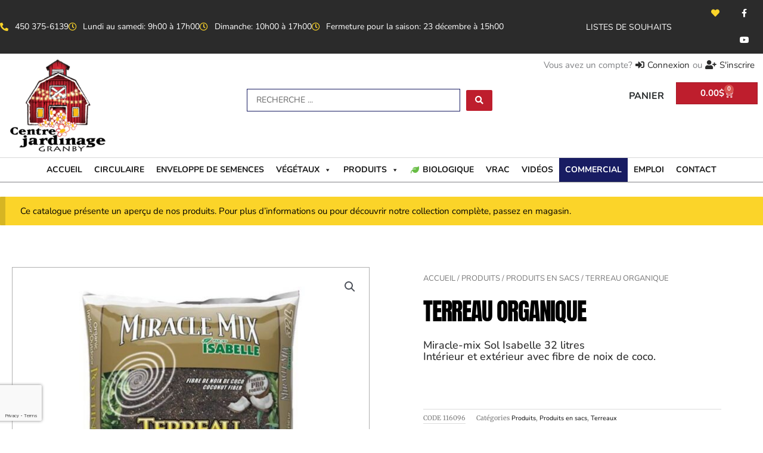

--- FILE ---
content_type: text/html; charset=utf-8
request_url: https://www.google.com/recaptcha/api2/anchor?ar=1&k=6LfVCW8aAAAAAOXzt6U4iSOcPlqlT7uycHO7ri7I&co=aHR0cHM6Ly93d3cuY2VudHJlamFyZGluYWdlZ3JhbmJ5LmNvbTo0NDM.&hl=en&type=v3&v=PoyoqOPhxBO7pBk68S4YbpHZ&size=invisible&badge=bottomleft&sa=Form&anchor-ms=20000&execute-ms=30000&cb=2o33d13rw792
body_size: 48720
content:
<!DOCTYPE HTML><html dir="ltr" lang="en"><head><meta http-equiv="Content-Type" content="text/html; charset=UTF-8">
<meta http-equiv="X-UA-Compatible" content="IE=edge">
<title>reCAPTCHA</title>
<style type="text/css">
/* cyrillic-ext */
@font-face {
  font-family: 'Roboto';
  font-style: normal;
  font-weight: 400;
  font-stretch: 100%;
  src: url(//fonts.gstatic.com/s/roboto/v48/KFO7CnqEu92Fr1ME7kSn66aGLdTylUAMa3GUBHMdazTgWw.woff2) format('woff2');
  unicode-range: U+0460-052F, U+1C80-1C8A, U+20B4, U+2DE0-2DFF, U+A640-A69F, U+FE2E-FE2F;
}
/* cyrillic */
@font-face {
  font-family: 'Roboto';
  font-style: normal;
  font-weight: 400;
  font-stretch: 100%;
  src: url(//fonts.gstatic.com/s/roboto/v48/KFO7CnqEu92Fr1ME7kSn66aGLdTylUAMa3iUBHMdazTgWw.woff2) format('woff2');
  unicode-range: U+0301, U+0400-045F, U+0490-0491, U+04B0-04B1, U+2116;
}
/* greek-ext */
@font-face {
  font-family: 'Roboto';
  font-style: normal;
  font-weight: 400;
  font-stretch: 100%;
  src: url(//fonts.gstatic.com/s/roboto/v48/KFO7CnqEu92Fr1ME7kSn66aGLdTylUAMa3CUBHMdazTgWw.woff2) format('woff2');
  unicode-range: U+1F00-1FFF;
}
/* greek */
@font-face {
  font-family: 'Roboto';
  font-style: normal;
  font-weight: 400;
  font-stretch: 100%;
  src: url(//fonts.gstatic.com/s/roboto/v48/KFO7CnqEu92Fr1ME7kSn66aGLdTylUAMa3-UBHMdazTgWw.woff2) format('woff2');
  unicode-range: U+0370-0377, U+037A-037F, U+0384-038A, U+038C, U+038E-03A1, U+03A3-03FF;
}
/* math */
@font-face {
  font-family: 'Roboto';
  font-style: normal;
  font-weight: 400;
  font-stretch: 100%;
  src: url(//fonts.gstatic.com/s/roboto/v48/KFO7CnqEu92Fr1ME7kSn66aGLdTylUAMawCUBHMdazTgWw.woff2) format('woff2');
  unicode-range: U+0302-0303, U+0305, U+0307-0308, U+0310, U+0312, U+0315, U+031A, U+0326-0327, U+032C, U+032F-0330, U+0332-0333, U+0338, U+033A, U+0346, U+034D, U+0391-03A1, U+03A3-03A9, U+03B1-03C9, U+03D1, U+03D5-03D6, U+03F0-03F1, U+03F4-03F5, U+2016-2017, U+2034-2038, U+203C, U+2040, U+2043, U+2047, U+2050, U+2057, U+205F, U+2070-2071, U+2074-208E, U+2090-209C, U+20D0-20DC, U+20E1, U+20E5-20EF, U+2100-2112, U+2114-2115, U+2117-2121, U+2123-214F, U+2190, U+2192, U+2194-21AE, U+21B0-21E5, U+21F1-21F2, U+21F4-2211, U+2213-2214, U+2216-22FF, U+2308-230B, U+2310, U+2319, U+231C-2321, U+2336-237A, U+237C, U+2395, U+239B-23B7, U+23D0, U+23DC-23E1, U+2474-2475, U+25AF, U+25B3, U+25B7, U+25BD, U+25C1, U+25CA, U+25CC, U+25FB, U+266D-266F, U+27C0-27FF, U+2900-2AFF, U+2B0E-2B11, U+2B30-2B4C, U+2BFE, U+3030, U+FF5B, U+FF5D, U+1D400-1D7FF, U+1EE00-1EEFF;
}
/* symbols */
@font-face {
  font-family: 'Roboto';
  font-style: normal;
  font-weight: 400;
  font-stretch: 100%;
  src: url(//fonts.gstatic.com/s/roboto/v48/KFO7CnqEu92Fr1ME7kSn66aGLdTylUAMaxKUBHMdazTgWw.woff2) format('woff2');
  unicode-range: U+0001-000C, U+000E-001F, U+007F-009F, U+20DD-20E0, U+20E2-20E4, U+2150-218F, U+2190, U+2192, U+2194-2199, U+21AF, U+21E6-21F0, U+21F3, U+2218-2219, U+2299, U+22C4-22C6, U+2300-243F, U+2440-244A, U+2460-24FF, U+25A0-27BF, U+2800-28FF, U+2921-2922, U+2981, U+29BF, U+29EB, U+2B00-2BFF, U+4DC0-4DFF, U+FFF9-FFFB, U+10140-1018E, U+10190-1019C, U+101A0, U+101D0-101FD, U+102E0-102FB, U+10E60-10E7E, U+1D2C0-1D2D3, U+1D2E0-1D37F, U+1F000-1F0FF, U+1F100-1F1AD, U+1F1E6-1F1FF, U+1F30D-1F30F, U+1F315, U+1F31C, U+1F31E, U+1F320-1F32C, U+1F336, U+1F378, U+1F37D, U+1F382, U+1F393-1F39F, U+1F3A7-1F3A8, U+1F3AC-1F3AF, U+1F3C2, U+1F3C4-1F3C6, U+1F3CA-1F3CE, U+1F3D4-1F3E0, U+1F3ED, U+1F3F1-1F3F3, U+1F3F5-1F3F7, U+1F408, U+1F415, U+1F41F, U+1F426, U+1F43F, U+1F441-1F442, U+1F444, U+1F446-1F449, U+1F44C-1F44E, U+1F453, U+1F46A, U+1F47D, U+1F4A3, U+1F4B0, U+1F4B3, U+1F4B9, U+1F4BB, U+1F4BF, U+1F4C8-1F4CB, U+1F4D6, U+1F4DA, U+1F4DF, U+1F4E3-1F4E6, U+1F4EA-1F4ED, U+1F4F7, U+1F4F9-1F4FB, U+1F4FD-1F4FE, U+1F503, U+1F507-1F50B, U+1F50D, U+1F512-1F513, U+1F53E-1F54A, U+1F54F-1F5FA, U+1F610, U+1F650-1F67F, U+1F687, U+1F68D, U+1F691, U+1F694, U+1F698, U+1F6AD, U+1F6B2, U+1F6B9-1F6BA, U+1F6BC, U+1F6C6-1F6CF, U+1F6D3-1F6D7, U+1F6E0-1F6EA, U+1F6F0-1F6F3, U+1F6F7-1F6FC, U+1F700-1F7FF, U+1F800-1F80B, U+1F810-1F847, U+1F850-1F859, U+1F860-1F887, U+1F890-1F8AD, U+1F8B0-1F8BB, U+1F8C0-1F8C1, U+1F900-1F90B, U+1F93B, U+1F946, U+1F984, U+1F996, U+1F9E9, U+1FA00-1FA6F, U+1FA70-1FA7C, U+1FA80-1FA89, U+1FA8F-1FAC6, U+1FACE-1FADC, U+1FADF-1FAE9, U+1FAF0-1FAF8, U+1FB00-1FBFF;
}
/* vietnamese */
@font-face {
  font-family: 'Roboto';
  font-style: normal;
  font-weight: 400;
  font-stretch: 100%;
  src: url(//fonts.gstatic.com/s/roboto/v48/KFO7CnqEu92Fr1ME7kSn66aGLdTylUAMa3OUBHMdazTgWw.woff2) format('woff2');
  unicode-range: U+0102-0103, U+0110-0111, U+0128-0129, U+0168-0169, U+01A0-01A1, U+01AF-01B0, U+0300-0301, U+0303-0304, U+0308-0309, U+0323, U+0329, U+1EA0-1EF9, U+20AB;
}
/* latin-ext */
@font-face {
  font-family: 'Roboto';
  font-style: normal;
  font-weight: 400;
  font-stretch: 100%;
  src: url(//fonts.gstatic.com/s/roboto/v48/KFO7CnqEu92Fr1ME7kSn66aGLdTylUAMa3KUBHMdazTgWw.woff2) format('woff2');
  unicode-range: U+0100-02BA, U+02BD-02C5, U+02C7-02CC, U+02CE-02D7, U+02DD-02FF, U+0304, U+0308, U+0329, U+1D00-1DBF, U+1E00-1E9F, U+1EF2-1EFF, U+2020, U+20A0-20AB, U+20AD-20C0, U+2113, U+2C60-2C7F, U+A720-A7FF;
}
/* latin */
@font-face {
  font-family: 'Roboto';
  font-style: normal;
  font-weight: 400;
  font-stretch: 100%;
  src: url(//fonts.gstatic.com/s/roboto/v48/KFO7CnqEu92Fr1ME7kSn66aGLdTylUAMa3yUBHMdazQ.woff2) format('woff2');
  unicode-range: U+0000-00FF, U+0131, U+0152-0153, U+02BB-02BC, U+02C6, U+02DA, U+02DC, U+0304, U+0308, U+0329, U+2000-206F, U+20AC, U+2122, U+2191, U+2193, U+2212, U+2215, U+FEFF, U+FFFD;
}
/* cyrillic-ext */
@font-face {
  font-family: 'Roboto';
  font-style: normal;
  font-weight: 500;
  font-stretch: 100%;
  src: url(//fonts.gstatic.com/s/roboto/v48/KFO7CnqEu92Fr1ME7kSn66aGLdTylUAMa3GUBHMdazTgWw.woff2) format('woff2');
  unicode-range: U+0460-052F, U+1C80-1C8A, U+20B4, U+2DE0-2DFF, U+A640-A69F, U+FE2E-FE2F;
}
/* cyrillic */
@font-face {
  font-family: 'Roboto';
  font-style: normal;
  font-weight: 500;
  font-stretch: 100%;
  src: url(//fonts.gstatic.com/s/roboto/v48/KFO7CnqEu92Fr1ME7kSn66aGLdTylUAMa3iUBHMdazTgWw.woff2) format('woff2');
  unicode-range: U+0301, U+0400-045F, U+0490-0491, U+04B0-04B1, U+2116;
}
/* greek-ext */
@font-face {
  font-family: 'Roboto';
  font-style: normal;
  font-weight: 500;
  font-stretch: 100%;
  src: url(//fonts.gstatic.com/s/roboto/v48/KFO7CnqEu92Fr1ME7kSn66aGLdTylUAMa3CUBHMdazTgWw.woff2) format('woff2');
  unicode-range: U+1F00-1FFF;
}
/* greek */
@font-face {
  font-family: 'Roboto';
  font-style: normal;
  font-weight: 500;
  font-stretch: 100%;
  src: url(//fonts.gstatic.com/s/roboto/v48/KFO7CnqEu92Fr1ME7kSn66aGLdTylUAMa3-UBHMdazTgWw.woff2) format('woff2');
  unicode-range: U+0370-0377, U+037A-037F, U+0384-038A, U+038C, U+038E-03A1, U+03A3-03FF;
}
/* math */
@font-face {
  font-family: 'Roboto';
  font-style: normal;
  font-weight: 500;
  font-stretch: 100%;
  src: url(//fonts.gstatic.com/s/roboto/v48/KFO7CnqEu92Fr1ME7kSn66aGLdTylUAMawCUBHMdazTgWw.woff2) format('woff2');
  unicode-range: U+0302-0303, U+0305, U+0307-0308, U+0310, U+0312, U+0315, U+031A, U+0326-0327, U+032C, U+032F-0330, U+0332-0333, U+0338, U+033A, U+0346, U+034D, U+0391-03A1, U+03A3-03A9, U+03B1-03C9, U+03D1, U+03D5-03D6, U+03F0-03F1, U+03F4-03F5, U+2016-2017, U+2034-2038, U+203C, U+2040, U+2043, U+2047, U+2050, U+2057, U+205F, U+2070-2071, U+2074-208E, U+2090-209C, U+20D0-20DC, U+20E1, U+20E5-20EF, U+2100-2112, U+2114-2115, U+2117-2121, U+2123-214F, U+2190, U+2192, U+2194-21AE, U+21B0-21E5, U+21F1-21F2, U+21F4-2211, U+2213-2214, U+2216-22FF, U+2308-230B, U+2310, U+2319, U+231C-2321, U+2336-237A, U+237C, U+2395, U+239B-23B7, U+23D0, U+23DC-23E1, U+2474-2475, U+25AF, U+25B3, U+25B7, U+25BD, U+25C1, U+25CA, U+25CC, U+25FB, U+266D-266F, U+27C0-27FF, U+2900-2AFF, U+2B0E-2B11, U+2B30-2B4C, U+2BFE, U+3030, U+FF5B, U+FF5D, U+1D400-1D7FF, U+1EE00-1EEFF;
}
/* symbols */
@font-face {
  font-family: 'Roboto';
  font-style: normal;
  font-weight: 500;
  font-stretch: 100%;
  src: url(//fonts.gstatic.com/s/roboto/v48/KFO7CnqEu92Fr1ME7kSn66aGLdTylUAMaxKUBHMdazTgWw.woff2) format('woff2');
  unicode-range: U+0001-000C, U+000E-001F, U+007F-009F, U+20DD-20E0, U+20E2-20E4, U+2150-218F, U+2190, U+2192, U+2194-2199, U+21AF, U+21E6-21F0, U+21F3, U+2218-2219, U+2299, U+22C4-22C6, U+2300-243F, U+2440-244A, U+2460-24FF, U+25A0-27BF, U+2800-28FF, U+2921-2922, U+2981, U+29BF, U+29EB, U+2B00-2BFF, U+4DC0-4DFF, U+FFF9-FFFB, U+10140-1018E, U+10190-1019C, U+101A0, U+101D0-101FD, U+102E0-102FB, U+10E60-10E7E, U+1D2C0-1D2D3, U+1D2E0-1D37F, U+1F000-1F0FF, U+1F100-1F1AD, U+1F1E6-1F1FF, U+1F30D-1F30F, U+1F315, U+1F31C, U+1F31E, U+1F320-1F32C, U+1F336, U+1F378, U+1F37D, U+1F382, U+1F393-1F39F, U+1F3A7-1F3A8, U+1F3AC-1F3AF, U+1F3C2, U+1F3C4-1F3C6, U+1F3CA-1F3CE, U+1F3D4-1F3E0, U+1F3ED, U+1F3F1-1F3F3, U+1F3F5-1F3F7, U+1F408, U+1F415, U+1F41F, U+1F426, U+1F43F, U+1F441-1F442, U+1F444, U+1F446-1F449, U+1F44C-1F44E, U+1F453, U+1F46A, U+1F47D, U+1F4A3, U+1F4B0, U+1F4B3, U+1F4B9, U+1F4BB, U+1F4BF, U+1F4C8-1F4CB, U+1F4D6, U+1F4DA, U+1F4DF, U+1F4E3-1F4E6, U+1F4EA-1F4ED, U+1F4F7, U+1F4F9-1F4FB, U+1F4FD-1F4FE, U+1F503, U+1F507-1F50B, U+1F50D, U+1F512-1F513, U+1F53E-1F54A, U+1F54F-1F5FA, U+1F610, U+1F650-1F67F, U+1F687, U+1F68D, U+1F691, U+1F694, U+1F698, U+1F6AD, U+1F6B2, U+1F6B9-1F6BA, U+1F6BC, U+1F6C6-1F6CF, U+1F6D3-1F6D7, U+1F6E0-1F6EA, U+1F6F0-1F6F3, U+1F6F7-1F6FC, U+1F700-1F7FF, U+1F800-1F80B, U+1F810-1F847, U+1F850-1F859, U+1F860-1F887, U+1F890-1F8AD, U+1F8B0-1F8BB, U+1F8C0-1F8C1, U+1F900-1F90B, U+1F93B, U+1F946, U+1F984, U+1F996, U+1F9E9, U+1FA00-1FA6F, U+1FA70-1FA7C, U+1FA80-1FA89, U+1FA8F-1FAC6, U+1FACE-1FADC, U+1FADF-1FAE9, U+1FAF0-1FAF8, U+1FB00-1FBFF;
}
/* vietnamese */
@font-face {
  font-family: 'Roboto';
  font-style: normal;
  font-weight: 500;
  font-stretch: 100%;
  src: url(//fonts.gstatic.com/s/roboto/v48/KFO7CnqEu92Fr1ME7kSn66aGLdTylUAMa3OUBHMdazTgWw.woff2) format('woff2');
  unicode-range: U+0102-0103, U+0110-0111, U+0128-0129, U+0168-0169, U+01A0-01A1, U+01AF-01B0, U+0300-0301, U+0303-0304, U+0308-0309, U+0323, U+0329, U+1EA0-1EF9, U+20AB;
}
/* latin-ext */
@font-face {
  font-family: 'Roboto';
  font-style: normal;
  font-weight: 500;
  font-stretch: 100%;
  src: url(//fonts.gstatic.com/s/roboto/v48/KFO7CnqEu92Fr1ME7kSn66aGLdTylUAMa3KUBHMdazTgWw.woff2) format('woff2');
  unicode-range: U+0100-02BA, U+02BD-02C5, U+02C7-02CC, U+02CE-02D7, U+02DD-02FF, U+0304, U+0308, U+0329, U+1D00-1DBF, U+1E00-1E9F, U+1EF2-1EFF, U+2020, U+20A0-20AB, U+20AD-20C0, U+2113, U+2C60-2C7F, U+A720-A7FF;
}
/* latin */
@font-face {
  font-family: 'Roboto';
  font-style: normal;
  font-weight: 500;
  font-stretch: 100%;
  src: url(//fonts.gstatic.com/s/roboto/v48/KFO7CnqEu92Fr1ME7kSn66aGLdTylUAMa3yUBHMdazQ.woff2) format('woff2');
  unicode-range: U+0000-00FF, U+0131, U+0152-0153, U+02BB-02BC, U+02C6, U+02DA, U+02DC, U+0304, U+0308, U+0329, U+2000-206F, U+20AC, U+2122, U+2191, U+2193, U+2212, U+2215, U+FEFF, U+FFFD;
}
/* cyrillic-ext */
@font-face {
  font-family: 'Roboto';
  font-style: normal;
  font-weight: 900;
  font-stretch: 100%;
  src: url(//fonts.gstatic.com/s/roboto/v48/KFO7CnqEu92Fr1ME7kSn66aGLdTylUAMa3GUBHMdazTgWw.woff2) format('woff2');
  unicode-range: U+0460-052F, U+1C80-1C8A, U+20B4, U+2DE0-2DFF, U+A640-A69F, U+FE2E-FE2F;
}
/* cyrillic */
@font-face {
  font-family: 'Roboto';
  font-style: normal;
  font-weight: 900;
  font-stretch: 100%;
  src: url(//fonts.gstatic.com/s/roboto/v48/KFO7CnqEu92Fr1ME7kSn66aGLdTylUAMa3iUBHMdazTgWw.woff2) format('woff2');
  unicode-range: U+0301, U+0400-045F, U+0490-0491, U+04B0-04B1, U+2116;
}
/* greek-ext */
@font-face {
  font-family: 'Roboto';
  font-style: normal;
  font-weight: 900;
  font-stretch: 100%;
  src: url(//fonts.gstatic.com/s/roboto/v48/KFO7CnqEu92Fr1ME7kSn66aGLdTylUAMa3CUBHMdazTgWw.woff2) format('woff2');
  unicode-range: U+1F00-1FFF;
}
/* greek */
@font-face {
  font-family: 'Roboto';
  font-style: normal;
  font-weight: 900;
  font-stretch: 100%;
  src: url(//fonts.gstatic.com/s/roboto/v48/KFO7CnqEu92Fr1ME7kSn66aGLdTylUAMa3-UBHMdazTgWw.woff2) format('woff2');
  unicode-range: U+0370-0377, U+037A-037F, U+0384-038A, U+038C, U+038E-03A1, U+03A3-03FF;
}
/* math */
@font-face {
  font-family: 'Roboto';
  font-style: normal;
  font-weight: 900;
  font-stretch: 100%;
  src: url(//fonts.gstatic.com/s/roboto/v48/KFO7CnqEu92Fr1ME7kSn66aGLdTylUAMawCUBHMdazTgWw.woff2) format('woff2');
  unicode-range: U+0302-0303, U+0305, U+0307-0308, U+0310, U+0312, U+0315, U+031A, U+0326-0327, U+032C, U+032F-0330, U+0332-0333, U+0338, U+033A, U+0346, U+034D, U+0391-03A1, U+03A3-03A9, U+03B1-03C9, U+03D1, U+03D5-03D6, U+03F0-03F1, U+03F4-03F5, U+2016-2017, U+2034-2038, U+203C, U+2040, U+2043, U+2047, U+2050, U+2057, U+205F, U+2070-2071, U+2074-208E, U+2090-209C, U+20D0-20DC, U+20E1, U+20E5-20EF, U+2100-2112, U+2114-2115, U+2117-2121, U+2123-214F, U+2190, U+2192, U+2194-21AE, U+21B0-21E5, U+21F1-21F2, U+21F4-2211, U+2213-2214, U+2216-22FF, U+2308-230B, U+2310, U+2319, U+231C-2321, U+2336-237A, U+237C, U+2395, U+239B-23B7, U+23D0, U+23DC-23E1, U+2474-2475, U+25AF, U+25B3, U+25B7, U+25BD, U+25C1, U+25CA, U+25CC, U+25FB, U+266D-266F, U+27C0-27FF, U+2900-2AFF, U+2B0E-2B11, U+2B30-2B4C, U+2BFE, U+3030, U+FF5B, U+FF5D, U+1D400-1D7FF, U+1EE00-1EEFF;
}
/* symbols */
@font-face {
  font-family: 'Roboto';
  font-style: normal;
  font-weight: 900;
  font-stretch: 100%;
  src: url(//fonts.gstatic.com/s/roboto/v48/KFO7CnqEu92Fr1ME7kSn66aGLdTylUAMaxKUBHMdazTgWw.woff2) format('woff2');
  unicode-range: U+0001-000C, U+000E-001F, U+007F-009F, U+20DD-20E0, U+20E2-20E4, U+2150-218F, U+2190, U+2192, U+2194-2199, U+21AF, U+21E6-21F0, U+21F3, U+2218-2219, U+2299, U+22C4-22C6, U+2300-243F, U+2440-244A, U+2460-24FF, U+25A0-27BF, U+2800-28FF, U+2921-2922, U+2981, U+29BF, U+29EB, U+2B00-2BFF, U+4DC0-4DFF, U+FFF9-FFFB, U+10140-1018E, U+10190-1019C, U+101A0, U+101D0-101FD, U+102E0-102FB, U+10E60-10E7E, U+1D2C0-1D2D3, U+1D2E0-1D37F, U+1F000-1F0FF, U+1F100-1F1AD, U+1F1E6-1F1FF, U+1F30D-1F30F, U+1F315, U+1F31C, U+1F31E, U+1F320-1F32C, U+1F336, U+1F378, U+1F37D, U+1F382, U+1F393-1F39F, U+1F3A7-1F3A8, U+1F3AC-1F3AF, U+1F3C2, U+1F3C4-1F3C6, U+1F3CA-1F3CE, U+1F3D4-1F3E0, U+1F3ED, U+1F3F1-1F3F3, U+1F3F5-1F3F7, U+1F408, U+1F415, U+1F41F, U+1F426, U+1F43F, U+1F441-1F442, U+1F444, U+1F446-1F449, U+1F44C-1F44E, U+1F453, U+1F46A, U+1F47D, U+1F4A3, U+1F4B0, U+1F4B3, U+1F4B9, U+1F4BB, U+1F4BF, U+1F4C8-1F4CB, U+1F4D6, U+1F4DA, U+1F4DF, U+1F4E3-1F4E6, U+1F4EA-1F4ED, U+1F4F7, U+1F4F9-1F4FB, U+1F4FD-1F4FE, U+1F503, U+1F507-1F50B, U+1F50D, U+1F512-1F513, U+1F53E-1F54A, U+1F54F-1F5FA, U+1F610, U+1F650-1F67F, U+1F687, U+1F68D, U+1F691, U+1F694, U+1F698, U+1F6AD, U+1F6B2, U+1F6B9-1F6BA, U+1F6BC, U+1F6C6-1F6CF, U+1F6D3-1F6D7, U+1F6E0-1F6EA, U+1F6F0-1F6F3, U+1F6F7-1F6FC, U+1F700-1F7FF, U+1F800-1F80B, U+1F810-1F847, U+1F850-1F859, U+1F860-1F887, U+1F890-1F8AD, U+1F8B0-1F8BB, U+1F8C0-1F8C1, U+1F900-1F90B, U+1F93B, U+1F946, U+1F984, U+1F996, U+1F9E9, U+1FA00-1FA6F, U+1FA70-1FA7C, U+1FA80-1FA89, U+1FA8F-1FAC6, U+1FACE-1FADC, U+1FADF-1FAE9, U+1FAF0-1FAF8, U+1FB00-1FBFF;
}
/* vietnamese */
@font-face {
  font-family: 'Roboto';
  font-style: normal;
  font-weight: 900;
  font-stretch: 100%;
  src: url(//fonts.gstatic.com/s/roboto/v48/KFO7CnqEu92Fr1ME7kSn66aGLdTylUAMa3OUBHMdazTgWw.woff2) format('woff2');
  unicode-range: U+0102-0103, U+0110-0111, U+0128-0129, U+0168-0169, U+01A0-01A1, U+01AF-01B0, U+0300-0301, U+0303-0304, U+0308-0309, U+0323, U+0329, U+1EA0-1EF9, U+20AB;
}
/* latin-ext */
@font-face {
  font-family: 'Roboto';
  font-style: normal;
  font-weight: 900;
  font-stretch: 100%;
  src: url(//fonts.gstatic.com/s/roboto/v48/KFO7CnqEu92Fr1ME7kSn66aGLdTylUAMa3KUBHMdazTgWw.woff2) format('woff2');
  unicode-range: U+0100-02BA, U+02BD-02C5, U+02C7-02CC, U+02CE-02D7, U+02DD-02FF, U+0304, U+0308, U+0329, U+1D00-1DBF, U+1E00-1E9F, U+1EF2-1EFF, U+2020, U+20A0-20AB, U+20AD-20C0, U+2113, U+2C60-2C7F, U+A720-A7FF;
}
/* latin */
@font-face {
  font-family: 'Roboto';
  font-style: normal;
  font-weight: 900;
  font-stretch: 100%;
  src: url(//fonts.gstatic.com/s/roboto/v48/KFO7CnqEu92Fr1ME7kSn66aGLdTylUAMa3yUBHMdazQ.woff2) format('woff2');
  unicode-range: U+0000-00FF, U+0131, U+0152-0153, U+02BB-02BC, U+02C6, U+02DA, U+02DC, U+0304, U+0308, U+0329, U+2000-206F, U+20AC, U+2122, U+2191, U+2193, U+2212, U+2215, U+FEFF, U+FFFD;
}

</style>
<link rel="stylesheet" type="text/css" href="https://www.gstatic.com/recaptcha/releases/PoyoqOPhxBO7pBk68S4YbpHZ/styles__ltr.css">
<script nonce="9jfKFHH99ZtwsMAUI7ldgg" type="text/javascript">window['__recaptcha_api'] = 'https://www.google.com/recaptcha/api2/';</script>
<script type="text/javascript" src="https://www.gstatic.com/recaptcha/releases/PoyoqOPhxBO7pBk68S4YbpHZ/recaptcha__en.js" nonce="9jfKFHH99ZtwsMAUI7ldgg">
      
    </script></head>
<body><div id="rc-anchor-alert" class="rc-anchor-alert"></div>
<input type="hidden" id="recaptcha-token" value="[base64]">
<script type="text/javascript" nonce="9jfKFHH99ZtwsMAUI7ldgg">
      recaptcha.anchor.Main.init("[\x22ainput\x22,[\x22bgdata\x22,\x22\x22,\[base64]/[base64]/[base64]/[base64]/cjw8ejpyPj4+eil9Y2F0Y2gobCl7dGhyb3cgbDt9fSxIPWZ1bmN0aW9uKHcsdCx6KXtpZih3PT0xOTR8fHc9PTIwOCl0LnZbd10/dC52W3ddLmNvbmNhdCh6KTp0LnZbd109b2Yoeix0KTtlbHNle2lmKHQuYkImJnchPTMxNylyZXR1cm47dz09NjZ8fHc9PTEyMnx8dz09NDcwfHx3PT00NHx8dz09NDE2fHx3PT0zOTd8fHc9PTQyMXx8dz09Njh8fHc9PTcwfHx3PT0xODQ/[base64]/[base64]/[base64]/bmV3IGRbVl0oSlswXSk6cD09Mj9uZXcgZFtWXShKWzBdLEpbMV0pOnA9PTM/bmV3IGRbVl0oSlswXSxKWzFdLEpbMl0pOnA9PTQ/[base64]/[base64]/[base64]/[base64]\x22,\[base64]\x22,\x22w6M1VkzCucKawrTClcOmwo4ZJsO+w6bDqXkAwr/[base64]/CgU40BcOIL0XCkVAew6jDuwjChV0tQsO5w6ESw7/[base64]/BRjCvcKSc3/DgB/[base64]/[base64]/CpMKwPGgEwq7CucKGw7fDpEbCv8OHMsOOdw8JDjd6ccO4wqvDhWlCTT/[base64]/CulFMKMKEwrVIegrDtMOOwp/Du8OEw6bCgcO1VcOiCMKkXcO3QcOkwphxQsKKURYowr/DrkTDssKhaMKIw7cAWMOQacOcw59Jw5grwoPCpsK7enrDvmfCpyhZwpzComPChsOJdcOqwp45V8KcWAVmw5Y8VMOiJzVJSGNkwpvCicKMw5/DlkUqdsKywo9FJlvDt0c4csO6XcKmwrt7wr1sw4FlwprDh8OIEMOLfcKXwrbDiX/DjnQWwrXCjcKpAcO0FsObb8O4Z8OUBsK1aMO9IQ9yV8O9FgdLUGYswrA+A8Otw6HCj8OUwrTCpmbDsR7DicOFYcKoeEVBwqkjMRkpXsKuw6YbPsOlw5nCtcOkM1gkQsKmwrTCvGx2wrbCg0PCl3Y/w7BPLiMsw63DrGlbemzDrgJDw7zDsCzCnnUXw4JnGsOKw5zDgBzDg8KJw7wIwq3CsUNzwpINd8OlesKvbMKWW2/Doi1HFXppGMOUKCk6wqTDhVrCh8Kww7bDpMOEcxMowohew70Aa2cEw63Dgi/[base64]/Dh8KVw7fDnsKww7o/[base64]/DjyjCgsOlMS5BAMOpw5pVwqfCk8OGwr0Lw6lAwponbsO/wpXDnsKqL1bCpcOFwpARw6vDuT4iw7TDucKHDnEVZD7CnxZ2ZsO2dWzDkMKfworCpgPCvcKSw5DCncK+wrQCTsKhTcKgLcOswojDmR9KwrRWwoHCqU8APsKvQcKyVgDClUofFcK7wqrDqsOkOBUqG3XCtHXCqFDCl0QREcOEasOQdUnChFbDiSDDk3/DuMO2U8OvwrPCm8Ofw7tpeh7CiMOBEsOTwoPCpsO1GsO6UgxxXhPDlMOdQMKsAnwJwq97wqrDkhwMw6fDsMKxwosGw4wNfl43WSdNwoV3wqTCino0cMOtw7fCoCoOIxnCnw1RFMOSZsOZahnDssOgwoIeBcKlPAl7w5M6w7fDt8OEEh/[base64]/[base64]/ZMKaaQQLw7tGw5BzdzEFQcOWVwdidsKpJGTDkH7Ci8Otw5o5w7fCkMKpw7bCuMKXZngBwoJmT8O0GD3Do8OYw6daLVg6wofCoWbDqDsLNsOww6p6wotyasKsacOVwp3ChWk0eCtJX07DilvCulTCr8OcwonDrcKqH8KXJ2tNw4TDpHo1BMKew6PCiggMFl3Coix/wqdWKsKZG3bDvcO+DcKZSxFicy88IcOMKyXCl8Kmw5METHUawrjDuUgfwoTCt8OkXgNJMxwLw6VUwoTCr8Oiw7LCjALDlcODVsOnwpTCniDDr3LDiiFcccKxcjPDg8O0ScO/wpdfwrbCpWTDicOhwoU9wqdHwqHCmT0kSsKmLFInwrpzw7k1wo/CjSQmR8K2w7ttwpPDm8Oyw5vCmXI6D3vCmsKTwo89w4rCgC9pfcKgA8KGw4Jew7EcUSvDqcO8wrDDsj1Fw5fCj0Itw6PDnkM7w7nDgEZMwr12NTXDr3XDhsKbwpXCicKbwrMJw5bChsKZc0TDu8KTf8KIwpR/w60Ww4LClCsHwrAcw5fDii9Kw4zDscO6wqViQHzCq1sfw5vDkU/[base64]/DksKkIcK8wrTCqMO7SQ/DvcKIeSXDiMKLAxkoIsKMQMOwwrPDixrDgMK2w4TDssOgwpvDq09PMQ8vwow4fDXDk8KFwpUuw7g/w544wpvDq8K5BAYnw7xdwqrCskDDqsKEMMO3IMORwozDr8K4ZXs7wq0LGXt8E8OUwobCkxvCisOIw6kPR8KtMBw9wonDo17DuG3CiV/[base64]/[base64]/CmS3Cs8KBw6XDvMOFF8OBw556wpJ4CVZvMsO/[base64]/ChsO7NlDDlTDCl8OsKijCncOIwolcNsOjw70Jw7ovQj8KU8KvC2XChcO/w6N3wo3ChsKXw54iBx7CmWXCgAt8w5U+wqs6bzt4w5dyZBjDpyE0w4LDucKVbDZXwrNlw44LwrfDsx/CjivCi8OZw5PDucKnMgkeZcKpwofCnyXDoiI6IcOQJcODw7wmK8K0wpHCssKawpjDs8KyGA1PNBbDl1PDr8OOwqfCqVYNwpvCuMKdI3XCpMOMU8OAOsOQwpXCjS/CtwJoamvCsEgUwovCrydhfcOyNsKndnDDt2rCoV45YMOSNcOkwrTCvmgyw7XCssKmw4l5KB/DpWNzARbDjw00wqDDlVTCpG7CngdawpwqwoTCskdYMG8kX8KqIEwtcMOOwrImwpUTw4sBwr8/ThfCnzhmfcKfL8KPwqfDrcODwobDqhQ0b8OtwqMucMO5Uxk4Vk4gwowQwpJ4wojDlMKpI8O9w5jDn8OfbRMRIl/[base64]/wpTDtmd9w7xtaVLClcOXUSDDhMOpw7gECMO7wqjCpgIme8KNPU7DqgrCgsKeSB5xw6hGYEHDryYGwpzDsiTCrVEGw5hPw5TCs38zNsK5W8Krwox0wrUWwo8BwrzDr8K2w7XCrTLCgcKuHE3DicKRSMKNQF7DihouwpQwEMKDw67Cu8Ocw7JhwqB3wrIZBxrCtX/CuQEIwpLDsMOfb8K/FXcGw40FwoPCjcOrw7LDgMKLwr/ClcK4wp8pw6gGXXILwqUtbsORw5PDtA5XOxIKVcOXwrfDm8KAaULDq1vDqwxuOsORw6PDicKjwqzCr1w+wrfCq8ODfcO6wq4bbCzCkMO6SikTw73DtD3CpT0TwqNPAVZtVmHDhEnDncKjITXDgMKJwodQYMODw7/DqsO/[base64]/[base64]/[base64]/ChsOxwqllwpxJLXPCkzo/wpzCqsK2w6TCtcO6w7xjZFcKAmcldTrClMO0V25Vw77CuDvCp087w5QQwpF+wq/Dm8OzwoIDwqTCmMKxwoTDpwnDlR/DojILwotZO3fDvMKewpXCpMOAw4TCiMK7WcO8aMKaw6nDrkjCrMK9wrZiwoLCvl19w5zCo8K8M3wmwoDCpTDDlzzCmsOhwoPCg24Zwo9uwrzCp8O9OcKWZcO7QX9ZAwIDfsK8wpEbw7grS1UcYsOhAVkyDzHDohF9esO0CDIjC8K4MyjDgy/CjCMZwpc5wonCi8OFw6xvwofDgQUnORtIwrHCt8OJw63CqFrDoQrDusOVwoRCw4nCsQRywobCrFvDs8KmwoHDskIGwoMKw7x5w63DhV/CqU3DlW3DgsKxBy3DocKawoXDk3snwpEvIsKZwq9RO8OQUcOuw77CpsOAAAPDjsKdw7diw7NMw5rCqX1ddiTDv8Omw6vDhR9rbsKRw5HCscOLOyjDkMO3wqBNUsOPwoQPDsKBwoo8fMK5CgTCvMK/[base64]/CvcK+wp1vZxrDsBFRdcOqwpXCvMKHwrDClMKYw6nDlMKrPcOYG27CvsKhw78EC38vIMOlDSzCvcKww53DmMOyKsKxw6jDlTTClcOVwp7DglMlw6HDncK4YcOgNsOoB2NKGcO0ZjV8dT/Cr2dbw5Z2GQtFDcKMw6HDgkLDpUHDkMO8B8ONf8OvwrnCuMOvwprCjS1Qw61Vw7YjFnkTwqDCucK0N2sFV8OXwo90X8KpwpXCpC/DnMO3BsKOdMKnV8KuUMK9w7pDwrh1w6E5w6IIwptIahnDqVTCjTRnw4Mnw7YoMSXCisKHwrfCjMOFF0bDiQbDicK7wpDCkgoXw7PDocKcP8KSAsO8wrTDqnFuwpbCoQXDmMKdwobCj8KGDMKmeCEFw53CllVJwoILwoVYLEpgWH/CisOJw7RSVRhww6XCvC3DvGPDhxYwbVIfbFMHwqBqwpTCrcOewqPDjMKzIcO7woQrwplawpcnwoHDtMOLwpPDusK3EMKWIyY9SDRUTMORw4BBw6Q3wrwLwrrCgRIjbEFQNsOYGsK7fw/DnsO2bn4kwq/ClMOhwpfCsVnDsELCncOlwrXCv8KAw44xwojDp8ORw5fCuxprM8KjwpXDs8Khw6wXZcO3w63CrcOQwpJ/[base64]/Q3nChDLCm8OSW8KdwrM6ZBDDt8K4OmQJw5jCo8O4w7DDo8KgWMOEw5teKmvCnMOXYlsaw6jCmGLCqMKzw7jDnWfClGTDhsKnYnVADcKSw4Q8AGbDo8KEwoh8Rm7CscOvNMKgM10BMsKrKWEEGsK/[base64]/Do8KdJsKBwqvDgWvCjMO6BMOqw4hFw60uw4AMbn0tOl7CrmpOeMKuw6xwcDbCl8OlUlobw4NjfMKVFMOMNnAvw6k9ccOFw67CvsOBbyvCicKYKXk+w4ksbQh2Z8KKwp/CkHF7E8Oyw7jCg8Kgwr7CvC3Cr8O+w7fDpsO4UcOPwp3Dn8OpNMKawrXDjcOxw7ggQ8OjwpQrw4PCqBBhwrcew6M8wpcjaBXCtTF/w7IUScOBRcKcTcOQw4N0NsOYXsK0w5/Cu8O5WMKfw4HCrx46ND3DtSjDowbDk8OGw4B3wpEQwrMZF8K5woBEw7V3M2nDkMOlwrLCpMO5wrrDnsOLwrPDpFvCgMKpw5NQw4ccw4vDvEfChQzCiBUuasO3w7Vow6LDsjLDomDCsTAxb2TDsUPDsVwCw4sifWfCs8O5w5/DocOnwrdLKsO6NcOGCsOxfsOkwqAWw5A9D8O+w5grwo7DrHA8HcOfZMOKMsKHLjHChcKcNhnCtcKHwqbCgVzCp38MTsOrwojCuRoDNiRNwqHCk8O4w4Qow606wo3ChjIYw6HDjsOQwoosA1/DpMKFD29PNFDDpMKVw4s9w6FRNsKKc0zDk0s0Z8K/w7rClWtHOQcow6XCkDVawoMxworCsXvDmGNJEsKsdlbCpcKFwqo/SgHDpQXChW1Cw6DDtsOOR8O0w4F+w4fCqcKpBikYGMOMw6DCu8KndMONSDjDjXgabsKaw5rDjjxdwqwNwrkcBWzDg8OCQi7DrEZPcMOzw4UmRkTCrVvDqMK2w5fDrjHCsMKvw5hmwr7DhS5FHGsNGXwzw5YtwrTDmS7CqwjCqlY9w5c/IHAWZijDpcO4a8O6w4IWUh1QTAbDhsKNTVp/W08vP8OmWMKOKyd6XwfDtsOFTMO/BEB6PxlYWCojwrDDkm58DMK0wrXCoCnChihdw4IGw7AXElIZw5DCgV/DjnHDncKkw4t2w4kWZMOKw7k2wqfChsKtNE/DrsOyT8KHBsK8w6vCuMOyw7LCgCXDgW0LSzvDlD1mI0jCt8Oiw7IOwo/Dn8Ogwo7CnDsiwpBNBnDDkmwTwqPDu2PDgARzw6fDmATDkFrCjMKfw75YX8KYLcOGw5zDksKpLkMiw7bCrMO6cypLKsOVMUvCsj8Kw7XCu31nfsOfwo4CEnDDqWdnwoPDqMOlw4pcwppZw7PDmMO2wrwXAhDCmkFQwrZkwoPCmsOvRcOqw7/DpsKnVApLwpJ7RsKGJUnDtW58LGDCpcKdCR7CtcKvwqHDrCl1w6HCksOjwpVFwpfCmsKMw4rClsKANcK2enNGVcOnwrsIQFDCj8OiwpPCgkjDpsOLwpPCrcKJT2tkZQ/DuwzCmMKaLjnDiT/ClxPDtsOJw5dXwoZww5TDiMK3wp7CmcO5fH7DrsKFw5JDXj82woYuC8O6L8OUeMKHwowMwqrDmcODw4xUVcKnwofDliM8wp7DisORW8KEwo8UdcKRS8KUD8Oub8OOwp3Cq1TDssO5acK4WAHCsl/DmU4zwpR5w4HDkm3Cpm/CusKoU8OrXw7Dq8OiPMKlU8ORFS/CnsO2wp3CrXJ9OMOVDMKJw7vDmDjDtcO/[base64]/ChlMrcBbCksOnE8Olwq7CjcK8GMOxw4nDvMO9w7xDdWogehc0dRxtw5/Cl8OVw67DuVAKAxZIwqXCsB9AQ8OLbEJaZsO0eVsocAzCn8OkwrAtHnbDpE7DtmDCnsOyX8Oxw4s5UcOpw43DhErCphXCoSPDi8KfMmhjwrhFwoLCqWnDsAEYw7NjAQYGccKzAMOrw6bCucOKW3HDjcK3YcO3woARVsKrw5Z3w7/DkxheYMKJJFJwUcOpw5BWw5/DkA/[base64]/[base64]/CmE7DmSTCthxHwq1vw5IBL8Omw6vDtXwrOkBCw6EWJgltwrvCqmU4w5MJw5tLwrhUR8OuVnIXwrfCskTCpMKPwrHDtsKGwrMfP3TDtkYgw4/[base64]/GzMgwpHDnGvDsC3DncOgQiPDqUMrwr4fHMKzwo8Tw5lcesK1E8OYCSQ3cw8kw6gxw5/DmjTCkUAVw4vCq8OScSM2VsOxwpjCslkEw6ITfMOcw7vCs8K5wqvDoGzCo3xteWoUf8KRB8KwTsKSbsKvwpFPwqAKw6gELsKdw515DsO8WlUPU8ODwpwfw4zCuzBtSmVjwpJlwr/CmWlMwrHDk8KAanMdG8K6Jm7Ctx7CgcKlSsOQAWHDhknCvMK8cMKwwp1JwqDDpMKmFkzCrcOaUGF1wqMiHTPDr2fChxDChRvDrEt7w6x7w6JIw48+wrAsw5rCtsOwFsKCC8OVwpvCt8K/w5UrZMOXTSfCl8KHwonCtMKJwpgKHmjCmHjCv8OiNX9fw4vDncKUMwTCiXrDhR9nw6zDtMOHSBdiS2x3wqx6w6DCth4kw6B+VMONwokkw7MRw4/[base64]/CtcOfw7/[base64]/ClsKWDVXCpg0wIMOYwqPDk8K8AMKufms9w6sIGsKMw7jCt8KWw47CncKDVT49wpTCjHRVG8K8wpPCgzkPSyfDvMKMw51Jw6fDlgdhWcKdw6HCvGTCsRB9worDvsK8w4bCo8OYw7s+XMO4Z3wxUsODF3piHCZQw73DgB56woVpwoZ/w47Dg1lOwpvCoSgXwpt0wqR0WCbCkMKCwrZuw5hDPB8dw71kw7vCm8KEOQZ4B2zDkgPCrMKvwqfDhQ0dw5s8w7fDhCjDuMKyw4vCmXJEw5R9w50jQsKhwqfDlDLDqiwKTSA/[base64]/ChQBAwrrCncKywobDuyLDqMOlJyXDosKDwqfCucOsUFbDl3nDiQ4owrnDhMKXGMKlZcKFw6l/[base64]/[base64]/DrxfDrsOfw7g4w7cyLGvDgsK1esKbbgrDs8OICVTClcOgw4R4VBwww6kEEQ1ZUMOhw6VVw4DCvcOmw5l4XRvCq2cZwqh0wooSwoshw40Kw6/CgMO1w4MRR8KjSDjDksKIw712woPDoi/DmcOMw4N9O1VNw5bDgMKmw51QAW5ew67DkHLCsMOubMK9w4rCthl3wqduw5g/wrrCrsKbw7txNGPDrC/CszHCl8ORCcOBwpUKwr7DgMOzdFjCn13CvzfCi1/ChsOqXcOEd8KxKmjDgsK8w4fCpcOuSMO6w6fDvcK6dMKpAcOgLMOMw50EFMO9HMOkw47CgsKVwqVswrhFwr5Tw7Afw6jDucKiw5fCkMKnQyAtCgxCcUQqwoUAwr/DkcOsw7bCoU7Cp8OpShUNwp5tBhcmw6N2dVfCvBHCsj4uwrBqw6kswrckw4VdworCiBVkX8ORw7TDlwNswq/Cq0XDnMKOO8KUw4/Di8KPwonCisOBw6PDnjXClxJVw6/CmlFQPsOhwoUIw5TCui7ClsK7R8OKwo3DhsOlc8KNwrF/NR3Dh8ODFzxfMQxYH1YtIWHDjcOddVcew69jwr8NIjdiwp/DmMOPbhdFSsKPWmFtYHINbcOJJcONAMKpWcKewqtdwpdtwq1NwrRgw7FMZk8gGHpYwoEwfDrDlMKow6tuwqvCrWzCsRfDgsOEwq/CrBPCi8O6QMKMwq0awofChiAmJlpiMMKeLV0FOsO2W8K9ZwDDmBjDhcKSZwsTwrJNw6tDwpPCmMODdl9NGcKPw6rCmS/[base64]/DgxIjJyjCuMOmw6t7UcKOT3wfwpxSNFRDw4LCkMOlwqbCpA8kwrxoQBNEwp1cw6fDgmFJw555ZsKBwo/CqsOfw4IUw5BPMsOrwpLDocKtGcKhwp3DsV3DiADCqcOowrrDqzUeFyBMwpvDkA/Do8KkNzrCiAB+w6PDsyzDvDA+w6Z8wrLDvsOawrZAwoLCqA/DlsOdwoEtFRUbwrcvMsKJwq/Cr13DrHPCjjbCtsOow5lrwqnDn8OkwrfCqxgwfcOHwqnCkcKYwrQlcxvDrsO+w6JLW8KSwrrCjsOBw7rCsMKgw4rDok/DjsKXwoY6w48+w6FHFsKTcMOVwq16McKxw7DCocOVw7AtbRUQUCDDrRbCo1PDhxTCmGstEMKRKsOzYMKFf3YMwooBJz/ClwbClsOWdsKPw5bCtGpmwrdIBMO/PcKBwpR/Q8KNRsK1IG9lwo0AIntKX8KLw5PDnQjChQl7w4zDhcKwR8OMw7vDlg/CqsOvfsOgPGB1ScK4DEh4woBowrMhw4krwrYGw55LQcOXwqYjw5XDpsOcwqAEwqbDt3QjYMK+cMOvIMK5w6zDjn00Z8KdMcK+eHHCt1vDs1vDkF5rclPCtjVow4rDl0DCsWkcW8KIw4nDv8Odw7vCjjdNOcOyCBwaw6hAw5fDlTDCt8Kvwodvw5zDh8OOQcO/DcKSccK6TcOowrEJe8KdImcjJcKfw6jCvcOdwqTCosKdw77Cm8OdGEFDI1bCgMKrGWhCTRIiBhN3w77Cl8KhASDCtMOHC0nClAdLwoxDw7bCqMK9w5wCCcO+w6AQXx/Ct8KNw7ZfCzfDqlZWw5TCucOdw6fCpzXDvWfDo8KVwpBew4A1YFwRw6LCulDCpMKcwo53w6PCqsOeR8OuwotswqNywrTDrC/DqsOFMEnDqcOQw4zDjsODXsKww5RNwrQbT0UcMFFfOWLDs1pWwqEFw5DDrMKIw4LDt8OlC8OiwpJVd8KscsKhw4TCuS46ZD/[base64]/YcKIw4TDq19jw4J8bsOSw7oLWcK1DC1Vw7sZecOsExYBw4pJw6drw7NzRhRkOETDjMOSWjrCqx1yw6fDkMKww57Dll3DrknDnMKgwocCw4vDny9MKsO7w68Mw7PCuTfCiTDDpsOswrvChzDCmcOrwpLCvl/[base64]/[base64]/bMOYwq1NZcO1wpTDsXs3bEYQw4smwoASF3EHWcODTsKfJQnDtsOJwo7Csl9GDcKfWnZNwpfDmMKTacK5PMKqwoJww6jCmg4Dwo8XLVbDhE9fw4YPM2zCrMOzQGlienrDqcOlQQrCvGbDhhJBARR6w7DCpj/[base64]/[base64]/wpoKUBnCowk2csKkwoTCijJaw6XCnz/CgMOnwrbDvzfDvsKvCMK7w7fCsQ/DncOOw4LCtHnDohFawp9iw4QyPQjCn8ORw7vDgcK8C8O/[base64]/REkBAnHCvHlUYyHCrMK1S8O0wqQLw7pdw6lew4HCg8KSwqZaw5HCp8KZw5Jkw5/Dv8OfwoJ9F8OOM8O7asOKF1tpAQHClMOPacK7w4XDgsKyw67Chk0fwqHCkjc/GF7CqXfDtEzClMKDWhzCpsKZE18fw6PDjcK1wp1iD8Kvw5otwpkKwqMaSgNCTsOxw6sMw53DmW3Dn8OQKzbCiAvCicKDwr5DQ0hKPxTDosKtKcKmRMO0T8Kfw4IFwpPCscOLLMO3w4NkScKPQFXDpThYw7/CisORw55Rw7XCoMK/wpoCdcKdVMKLEsKgRcO0LAbDpS9Iw5NHwqLDrABxwqTCssK8w7zDrRUBD8O/w5geRFgpw5dVw499DcK8RMKKw7/DsQEJYMKfNmjCizw3w6hyBVXDq8KwwokLwrDCuMOTKx0TwrR2ZgRTwpdgIcO4wrVCWMOywoHChW1pwpHDrsOUw7sRIQt/F8OMTylHwqRoOMKowofCp8OMw6Aqwq7DoU83wohcwrV/cjwqFcOeLk/DjQLCncO5w5sgw7lPw45RcFZEH8O/BgPCqcK7S8KnPGV5TTfDtlVSwr/DqwZ1LsKzw7Jdw6F1w7M6woFuWh0/G8OZT8K/w7ZPwqR7wqnDmsK9EsKKwoJBNiYJRsKawpNEBhRlUx4iw4zDtsOTCMKpDcOJCSrCtCLCu8OwIsKlLk9Vwq3DrMOsb8O8woI/EcKhJ0jCkMOKw5/[base64]/ClMOVVQ5cN8O6S8Ovw5pjw7LCgmrCpMOpw7rCtMO7w4sXc0ZvXcOvXg3CvcOlEyYHwr85wq7DqsO/w5HCqcOawoPCkzJ+w6PCksOjwo4Ywp3DqgdQwp/DgcKsw5QWwrNNFMK1EMKVw6TDkGQncDJ+w43Dh8Knw4LDrw/DhFnDkRLCmkPDmgjDsV8hwrgtAWLCsMKsw7HCmsKmwqphHTjCtsKbw4jDsB1QIMKVw4zClT5CwpMvAhYKwrs+OkbDgXoVw5otME5bwovCgEYdwphZNcKfbRrDhV/CkMOIwrvDuMKub8O3wrMVwr/CocKzwpRjDcOQwr/Ch8K/N8KbVzvDjsOiLw/CgEhLdcKrwqbCmsOfRcKANsKXw4vCuxzDuSrDozLCnyzCpcKHGgQGw6t8w4/[base64]/DrMOEDGIiwrVDBMONw4LCqjzCglnCuQPDq8KEwqXCq8OhCsKwUWTDlS1xwphFUMODwr4pw6xQVcOJAx7CrsKJOcKWwqDDosKGXxwrAMKPw7fCnX1dw5TCuUnDmsKvHsOcCB3DnyLDnTjCiMOAE3rDpCArwpY5I3pLOcO0w7h/H8KKw5fCuHfCtVbCrsKyw77Dn2hWw5HDml9cJ8OSw6/CtTPCkn5Tw6TClAIlwr3Cg8KJf8OuZsKww6fCo0dlUQzDlXhRwpZCUzrCpz4+wqzCjsKiTEMRwoFGwqhWwqoRw7gSMsOPRsOtwqJ7wq8iXmzDglsBJMO/wojCuC1ewro0wrnDnMOSKMKJKMOEJmwIwqI6wq7Cn8OOL8KFYEVEIsOSNivDuGvDnWfDqMK0McOVwp4nFMOPwozCtE4+w6jCm8OEdcO9wrXCtyvCl0Vdwot6w6xgwrV2wpciw5RYc8KZFcKpw7rDp8OgAMKrCD7DnxAyXMOowozDhsO/w70wfcOBBsKewpXDp8OFUjdiwqnDl33CgcORc8OwwrfDuiTCjx8ob8KnNX9ZG8KAwqJPw5A2w5HCq8OWOwBBw4TCvm3DnsKNeBhWw5vCuGHCi8Odwr3CqAHCoUFgUVfDl3cXHMKiw7jDkyLDqMOqLSHCtQRLf0pCTsKrTn/DpMOlwrtAwr0Lwrh5BcKiwobDicOvwoXDvELCimcXI8KcFMODDDvCpcOxawADacOzQU1+BC7DpMO4wp3Dj1/DscKlw60mw541w7oGwqQ7UnzDmcOYHcK0NcO6GMKEBMK7wrEOw5dEbxEoY2waw7/Do0DDqGRxwqvCj8OcdwUlFw7Dm8KzIxNcE8KBKX/[base64]/PxcwW8KqwoZHZsOLwpDCv8KYOsOYw7jCpsOaGUZVMSXDrcOVw7MPSUfDvGsXIiRaJcOeFDrCvcKHw5wlaABtfAnDvsKDDsOYHMKJwobDgMO/BlLCgU7DgxcFwrPDj8OAU0TCuGwoWmHDkQojw65gM8O6HTXDlzzDv8OUdkc5H3jClxlKw7IUdHsMwp9bwpQgPBXDu8ORwo3DikYyMcKhAcKXcMOtfWQYN8KXEMKBw6M7w4DCnmBCCEHCkQoGc8OTBGFjMlMbHnJZOBXCpk/DrWnDklg+wrsMw7dIesKrAn40M8K/w5rCoMO/w7LCi0NYw7c7QsKVX8OgTUvCjlpmwqsOHF3DsBrCv8O2w6PCinp2SSbDhRkeXMOLwrQEKCFtRFB3SX9BDUnCvDDCpsKwDi/DpA/DhBbCjw3DvDfDrR3CojjDv8OkDcKHN3LDrsOab2AhPSJ9VDPCnWMbbydJcsKmwojDv8KSfsOCUsOmCMKlQTIhW3lUw5rCucORY0lsworCoFPCisOnwoDDlGrCux8ow4J/w6kuLcKMw4XDqil0w5fDhzvCh8KoEMOCw4wnPsKTXARZKsKZwrlHwrnCmkzDq8OHwofCksOFwqY8wprCrVLDgcOnasKvw7PCpcOuwrbClGvCrAxvU1/Clyp1w5s8w6DCqHfDusOnw5LCphkCN8Kdw7LDpMKkHcOHwohEw6bDscOHwq3DkcOSwovCrcOLLEd4XgYOwqx2MMOfc8ONYVZ0ZhNqw5rDhcOawrFWworDlhxQwqgAwqnClhXCpDd7wrfDjQbCoMKIeiACdRrCtcOuasKiw65mfcO/wpbDohLDk8KjXMOFWj/DklchwpXCvzrCrjYyMMKxwqHDrgzCocKoesKMMHowZ8OEw54wCgjCjzvCsVhvJcOoMsOlwpTDuQ/[base64]/FyZ9LsKxRCkCw407O8OFw6lxwp1KCzQsw54Vw5/DicOcKsOtw6TCpxvDh0skZEDDrMKqMRBHw47CuBjCjcKKw4dVSz/DtcOPM2XCucOGK3EtUcKVc8Oaw4BMQU7DjMOww6nDpw7Cg8OvbMKoVMK+WMOUYyw/LsKmwq7DrXc4woEKLkbDsw7DoQvDu8OWBytBw4jDpcOkw63CucOIwpNlwpc5w7wQwqdOwqoZw4PDtcKIw6ggwr5qaVPCucKDwpM6wqN+w5VGPcOuNsO7w4zCi8OVw4sWJEvCqMOewo/Co2XDs8KKw6TChsOvwpQmT8OsW8K3YcOfV8KywrAZf8OOeSd9w5TDiDECw5oAw5vDvQbCiMOtVcOLPhPCsMKZw6LDpyJ0wpQ3GTAlw7AYfMO6HsOIw4dOAz5wwp9oKhjCr2NSdsO/fyo3asKnwpHDsVhbQ8O+dsKpEcK5dTXDiQjDgMOawqjDmsK8wpXDg8KiUMKZw7grdsKLw4g7woHCky02wppIw7fClirDvCByAsOwUcKXWg12w5AdTMKpAsO8dAdyKH/DrR7DrWfCnRLCocOUa8OPwpjDpwNhw5MSQsKPPArCosONw7pnS1ZXw5Ayw6pgdMOVwqUSfW/DnDYWw5NqwqYYWGcrw4XDq8OVf1PCiCTCuMKud8KkGcKtEwx5XsKDw47CmcKHwrtxAcK0wq1PKhU7egPDt8OXwqx5wo0uNsK8w4BFDWFwOBjCozV/wpfCusKTwoDDmFdTwqFjZSzDk8OceH9rw6jDscKqTnt/[base64]/PhDDm8KEa289Xz/DkcOLw4QHLcKlwozDmsONwpPCkBVBUj7Ct8KYwqLCggMtwqPCvcOZwp51wo3DisKTwoDCtsK8QTgswpTCtF/DpWgdwqbChcKfw5YwKsKBw5ZSIsOcwqIMKcK2wrXCqsKob8OpG8KzwpXCkErDvsK4w7cqZcOZBcKycsKcw5bCosORDMOnbgjCvSkjw6JXw53Dp8O/GcOHHsOiZ8OXEH81XA3CqDvCqMKYBBBDw6kowofDlExzLlLCsx4rVcOFLcOzw7LDlcOLwrXCjCjCk1LDtlF2woPChgXCscOuwqnCjQTDucKVwq9ew59Tw4sBw4wWZifClD/Dn2Z5w7HCrSVQJ8O/wqMYwr5GEsKjw4TCq8OKBsKRw6nDpFfCviPCmCXDkMKBNWUBwqlsT38Dwr3Dp28eGAPCsMKFEMOVNlPCocOSQcOjD8KIcwPCoSLCusO2Ok0SZsKNXcOEwrLCrHrDk1JAwr/DsMO/IMO3w5fCigTDp8OVw43Cs8K7KMOgwqDDozRzw7dLMcKBwpTDt31jPmjDii8Qw7nCusK4IcOtw5rDnMONHcKAw58sS8OvZMOnJMKTMEQGwrtfwqt+woBawrjDmEpGw6tqX0/DnVkAwo7DgMO5HAEbaSV5QyTClMOcwrLDsBp0w7EyPw1rEFBDwqkFe2MzB28gJnTCsh1tw6vCuAXCh8Kpw43CiSFue25lwpXDqFvDucOtw7h8wqFbwqDDlMOXwq4bDV/CgMKbwrN4wr9hwqzDrsKrwoDDuzJrZS8twq9fDS05HjbCuMKDw65lFjRuThQ5wrPCrRPDsXrDp23CvXrDjcOqWTQuwpbCuSEFwqLCk8OWJyTDp8OoeMKtw5NIR8Kww5p2OAHCsG/[base64]/[base64]/wqXCpsO0wr3Dr0rDq8OlCsKFwobCvGhiH0saMjPCicKnwqVlw5l8woEBNMKlBMKHwobDuinCjQMDw5xmF0fDicKAwrRMWm9bBsKVwrg4esOxTmp/w5Akwpg7KybCm8ODw6/CucO8OywFw7vDgsOEwoHCvBfDim7CvGrClcOhwpMHw7IVwrLDpB7Dn28hwr0tNR3DjsKfYBbCpcK3by3Cj8ONDcKFDEnCrcKmwqTCvkYxEcORw6DCmitzw7FKwqDDqS81w5sCVT9UXcOhwp9zw7k4w5EbA15fw40bwrZmckscLMOkw6rDtXxiw5ZdWzQ/bHnDgMKtw6sQQ8OmLcO/EcOzNsOjwpnCijVyw4zCn8KMB8KHw4RlMcOQcDJDCHZowqpcwrxDGMOTKV/CqjQKLcK5woDDmcKWw4cAAQbDucONZmR2BMKFwpLCocKww6zDoMOFw5XDvsOAw7DCpl5rd8KawpQyJhsIw6XCkRPDo8OZworDisOlUMKUw7jCs8K/[base64]/[base64]/[base64]/CpsOVw7IMGsKkXMO2SxTCncO+wpbDgMOHw6LCqSlLW8K7w6PCuC5qw6LDhcKSUMOww4nDh8OEQEwUw5DCsQNSwoTCgsOpJ1JSdMKnamDDusOYw4nDlQFDAcKxDnvDoMKmcgEER8O4YHB7w63CvFY2w5lpLC3DlMKpwrDDssOAw6jDnMOHWcO/w7TCm8KeZMOAw7nDkMKgwrrDjlkPHMOVwo7DuMO4w4QsFzw+QMOLw5/DsiRxw4xRw5XDsnNVwojDsUXDhcKAw5fDn8KYwpzCvcOHX8OqP8KNAcOcwqVLwpdXwrF8w5HCisO1w7ECQ8OyXTjCtQrCuDvDisOAwoLCnSzDo8K0UwstJzfCkmnCk8KoD8K9TV/CmcK9CVgtXMOMV2bCpMK5HMOww4dnSU8zw7vDg8KvwpzCuC90woTDtMK3LcK6L8OkDmTDoUtOAXjDkErDs1nDmnBJwrZFOMOew5d/DMOPMsKtBMO9wph8JjLDmsODw6V+AcOywoNvwoLCui1Tw5fDlTded2JXCV7CjMK6w69NwqDDqcOWw5l0w4fDt3pww7Imd8KOY8OdesKEwpDCssKGJxrCkGU2wqY1wrg0wrodw4t/[base64]/CiTlhwobDssOOLhooRcK3w6BYaEjDh1LCgcKMwpUmwoTDp0rDr8KXwoEWeQAPwrQLw7vCncKOXMK/woHDqcKWw7UewofCocOQwpEyDcKiwrYlw6LCix8nLQIVwpXDi1Afw5zCtcOmFsOtwphrCsO0TsK9woohwprCpcOqw7PDhEPClz/[base64]/CpMKcIwDDhTvCrsKDbMO+CE4zOEQrw7DDh8Oyw70Gwqw+w7dLw7U2I1psN2kPw67ComhBIMOwwqHCvsOnYQ7DgcKXelICwrNeEcO3wpvDrsO/w6F1PG0Nwr54esKuPjrDg8KGwq4ow5HDj8OpDsK6FcK+asORBMKVw4rDvMO7woXDsy7CosKUfsOmwroGIn7DohrCn8O3wrfDvsKHw5nDln/[base64]/DoMKtw6FTw6l9wonCrAxWJMK3QDVrw4/Dg23CvsO5w6Vrw6XClsOgHRxsbMOyw57Do8OsLsKCw507w4Yvw7t+NsOrw5/DmsOQw5LCr8OLwqc0UMOfGk7Cowd0wpcpw6JHJcKBNSd/[base64]/CqMKqbk5lN8ORQMOTwpE4wpQSIG8DKg1cwrzDmFXClsKrXSvDkEjCgnNvQl3Coz8TNMKfY8OCFEjCn27Dk8K1wo1qwrszJBvChcKyw4Q9BXnCp1HDvXV7IcOIw7fDmVBnw5jCgMOSHHQwwoHCmMOhUWvCjkcnw7hmUMKibsK9w6PDuEDCoMKDwp/CqcKVwq90NMOgw4rCthsUw6LDjcO/UhrCmFIbTyTCjnzDi8ODw7lEETnCjEDCrcOaw541wp7DijjDpzgFw4XCuCPDhsOHE2x7RTTDgmTDgMOowo/DsMK7dXLCu2zDvcOlRcK/w77CvAUcw6EVZcKDRRIvacOGw6x9wp/DrX4BYMK1JklPw6vDsMO/wqDDrcKtw4TCq8Kqw6t1T8Kwwq0uwrTCqMKNRUlUw6PCmcK/wrXCpsOhTsKRw7dPMAs8wpswwqgLfXdYw5x5XcKFw71XETDDqx0iWFvCnMKbw6LCkcOxw49dGhrDolPDrGDDgsOzA3LChgDDpMO5w4wbw7LCj8KMfsK6w7Y5JwMnwpLDs8Ofaz18IMOaIMOwJFTCnMOZwp58C8OjJCgqw5rCsMOyC8O/w7jCgE/Cg1g3WABhfhTDusKLwovClGc6YsKlPcO3w7LDisO/LMOqw7oFH8OBw7MVwoNQwrvCjMKDEsKjwrXDrcKzGsOrw6DDgsKyw7PCpFDCsQdKw7BXI8Khw4bClcKXRsOjw5zCusOFfQchw6HDrcKPP8KpZsKTwrkNR8OHO8KQw5RweMK+QBZ1wprCi8OJIHVuAcKPwo/DpQp6BjPCiMO/[base64]/[base64]/DrcOOw7jCpgVSwoAzOA3DhSDCsy7DvsOkeSMZw4jDl8K+w4vDp8KZwonCpcO1GR7CjMOTw5/[base64]/[base64]/[base64]\x22],null,[\x22conf\x22,null,\x226LfVCW8aAAAAAOXzt6U4iSOcPlqlT7uycHO7ri7I\x22,0,null,null,null,1,[21,125,63,73,95,87,41,43,42,83,102,105,109,121],[1017145,565],0,null,null,null,null,0,null,0,null,700,1,null,0,\[base64]/76lBhnEnQkZnOKMAhk\\u003d\x22,0,0,null,null,1,null,0,0,null,null,null,0],\x22https://www.centrejardinagegranby.com:443\x22,null,[3,1,2],null,null,null,1,3600,[\x22https://www.google.com/intl/en/policies/privacy/\x22,\x22https://www.google.com/intl/en/policies/terms/\x22],\x22DwtHgJf4YX7a2uOOWCJrXOyMZfxxHKm/cHxzBzalYgU\\u003d\x22,1,0,null,1,1768759972344,0,0,[234],null,[72,109,214,247,183],\x22RC-mx8h0U_EzaTWBQ\x22,null,null,null,null,null,\x220dAFcWeA56FbYJu0IaVMgFiiOzlDcsiJp2fVai8xsgB-peQNITzAgeabSc2y3pBpsVJBOS9STfD3ABYUpqkhPIcF7NKCLzUErI7Q\x22,1768842772273]");
    </script></body></html>

--- FILE ---
content_type: text/css
request_url: https://www.centrejardinagegranby.com/wp-content/plugins/ti-woocommerce-wishlist-premium/assets/css/webfont.min.css?ver=2.9.1
body_size: 469
content:
/**
 * TI WooCommerce Wishlist Plugin Premium - More than just a Wishlist for WooCommerce, a powerful marketing & analytics tool.
 * @version 2.9.1
 * @subversion 7_4_2_5_2
 * @link https://templateinvaders.com/product/ti-woocommerce-wishlist-wordpress-plugin/
 */
@font-face{font-family:"tinvwl-webfont";src:url("../fonts/tinvwl-webfont.eot?odvvhe");src:url("../fonts/tinvwl-webfont.eot?odvvhe#iefix") format("embedded-opentype"),url("../fonts/tinvwl-webfont.ttf?odvvhe") format("truetype"),url("../fonts/tinvwl-webfont.woff?odvvhe") format("woff"),url("../fonts/tinvwl-webfont.woff2?odvvhe") format("woff2"),url("../fonts/tinvwl-webfont.svg?odvvhe#tinvwl-webfont") format("svg");font-weight:normal;font-style:normal;font-display:block}
[class^=ftinvwl-],[class*=" ftinvwl-"]{font-family:"tinvwl-webfont" !important;speak:never;font-style:normal;font-weight:normal;font-variant:normal;text-transform:none;line-height:1;-webkit-font-smoothing:antialiased;-moz-osx-font-smoothing:grayscale}
.ftinvwl-chevron-down:before{content:"\e900"}
.ftinvwl-chevron-right:before{content:"\e901"}
.ftinvwl-chevron-left:before{content:"\e902"}
.ftinvwl-chevron-up:before{content:"\e903"}
.ftinvwl-cancel:before{content:"\e904"}
.ftinvwl-times:before{content:"\e905"}
.ftinvwl-heart-plus:before{content:"\e906"}
.ftinvwl-heart-mark-right:before{content:"\e907"}
.ftinvwl-heart2:before{content:"\e908"}
.ftinvwl-heart-o:before{content:"\e909"}
.ftinvwl-heart-mark-left:before{content:"\e90a"}
.ftinvwl-heart-mail:before{content:"\e90b"}
.ftinvwl-heart-tinv:before{content:"\e90c"}
.ftinvwl-key:before{content:"\e90d"}
.ftinvwl-lock:before{content:"\e90e"}
.ftinvwl-hearts:before{content:"\e90f"}
.ftinvwl-user:before{content:"\e910"}
.ftinvwl-clipboard:before{content:"\e911"}
.ftinvwl-star:before{content:"\e912"}
.ftinvwl-shopping-cart:before{content:"\e913"}
.ftinvwl-magic:before{content:"\e914"}
.ftinvwl-info:before{content:"\e915"}
.ftinvwl-pencil:before{content:"\e916"}
.ftinvwl-search:before{content:"\e917"}
.ftinvwl-graduation-cap:before{content:"\e918"}
.ftinvwl-floppy-o:before{content:"\e919"}
.ftinvwl-eyedropper:before{content:"\e91a"}
.ftinvwl-exclamation-triangle:before{content:"\e91b"}
.ftinvwl-bars:before{content:"\e91c"}
.ftinvwl-check:before{content:"\e91e"}
.ftinvwl-arrow-left:before{content:"\e91f"}
.ftinvwl-wrench:before{content:"\e920"}
.ftinvwl-eye:before{content:"\e9ce"}
.ftinvwl-plus:before{content:"\ea0a"}
.ftinvwl-twitter:before{content:"\f099"}
.ftinvwl-facebook:before{content:"\f09a"}
.ftinvwl-google:before{content:"\f0d5"}
.ftinvwl-email:before{content:"\f0e0"}
.ftinvwl-pinterest:before{content:"\f231"}
.ftinvwl-whatsapp:before{content:"\f232"}
.ftinvwl-file-pdf:before{content:"\e921"}

--- FILE ---
content_type: text/css
request_url: https://www.centrejardinagegranby.com/wp-content/uploads/elementor/css/post-89.css?ver=1766506539
body_size: 1980
content:
.elementor-89 .elementor-element.elementor-element-3ac08af9 > .elementor-container > .elementor-column > .elementor-widget-wrap{align-content:center;align-items:center;}.elementor-89 .elementor-element.elementor-element-3ac08af9 .elementor-repeater-item-dc9b5b8.jet-parallax-section__layout .jet-parallax-section__image{background-size:auto;}.elementor-89 .elementor-element.elementor-element-5445a834 .elementor-icon-list-items:not(.elementor-inline-items) .elementor-icon-list-item:not(:last-child){padding-block-end:calc(26px/2);}.elementor-89 .elementor-element.elementor-element-5445a834 .elementor-icon-list-items:not(.elementor-inline-items) .elementor-icon-list-item:not(:first-child){margin-block-start:calc(26px/2);}.elementor-89 .elementor-element.elementor-element-5445a834 .elementor-icon-list-items.elementor-inline-items .elementor-icon-list-item{margin-inline:calc(26px/2);}.elementor-89 .elementor-element.elementor-element-5445a834 .elementor-icon-list-items.elementor-inline-items{margin-inline:calc(-26px/2);}.elementor-89 .elementor-element.elementor-element-5445a834 .elementor-icon-list-items.elementor-inline-items .elementor-icon-list-item:after{inset-inline-end:calc(-26px/2);}.elementor-89 .elementor-element.elementor-element-5445a834 .elementor-icon-list-icon i{color:var( --e-global-color-accent );transition:color 0.3s;}.elementor-89 .elementor-element.elementor-element-5445a834 .elementor-icon-list-icon svg{fill:var( --e-global-color-accent );transition:fill 0.3s;}.elementor-89 .elementor-element.elementor-element-5445a834{--e-icon-list-icon-size:14px;--icon-vertical-offset:0px;}.elementor-89 .elementor-element.elementor-element-5445a834 .elementor-icon-list-icon{padding-inline-end:2px;}.elementor-89 .elementor-element.elementor-element-5445a834 .elementor-icon-list-item > .elementor-icon-list-text, .elementor-89 .elementor-element.elementor-element-5445a834 .elementor-icon-list-item > a{font-size:14px;}.elementor-89 .elementor-element.elementor-element-5445a834 .elementor-icon-list-text{color:#ffffff;transition:color 0.3s;}.elementor-89 .elementor-element.elementor-element-d5a8c45 > .elementor-widget-container{padding:3px 0px 0px 0px;}.elementor-89 .elementor-element.elementor-element-d5a8c45 .elementor-nav-menu .elementor-item{font-size:14px;text-transform:uppercase;}.elementor-89 .elementor-element.elementor-element-d5a8c45 .elementor-nav-menu--main .elementor-item{color:#FFFFFF;fill:#FFFFFF;}.elementor-89 .elementor-element.elementor-element-d5a8c45 .elementor-nav-menu--dropdown a, .elementor-89 .elementor-element.elementor-element-d5a8c45 .elementor-menu-toggle{color:#FFFFFF;fill:#FFFFFF;}.elementor-89 .elementor-element.elementor-element-d5a8c45 .elementor-nav-menu--dropdown{background-color:#02010100;}.elementor-89 .elementor-element.elementor-element-d5a8c45 .elementor-nav-menu--dropdown a:hover,
					.elementor-89 .elementor-element.elementor-element-d5a8c45 .elementor-nav-menu--dropdown a:focus,
					.elementor-89 .elementor-element.elementor-element-d5a8c45 .elementor-nav-menu--dropdown a.elementor-item-active,
					.elementor-89 .elementor-element.elementor-element-d5a8c45 .elementor-nav-menu--dropdown a.highlighted{background-color:#02010100;}.elementor-89 .elementor-element.elementor-element-317c56f8 .elementor-repeater-item-da0b828.elementor-social-icon i{color:var( --e-global-color-accent );}.elementor-89 .elementor-element.elementor-element-317c56f8 .elementor-repeater-item-da0b828.elementor-social-icon svg{fill:var( --e-global-color-accent );}.elementor-89 .elementor-element.elementor-element-317c56f8{--grid-template-columns:repeat(0, auto);--icon-size:14px;--grid-column-gap:0px;--grid-row-gap:0px;}.elementor-89 .elementor-element.elementor-element-317c56f8 .elementor-widget-container{text-align:right;}.elementor-89 .elementor-element.elementor-element-317c56f8 .elementor-social-icon{background-color:rgba(0, 0, 0, 0);--icon-padding:1.1em;}.elementor-89 .elementor-element.elementor-element-317c56f8 .elementor-social-icon i{color:#ffffff;}.elementor-89 .elementor-element.elementor-element-317c56f8 .elementor-social-icon svg{fill:#ffffff;}.elementor-89 .elementor-element.elementor-element-317c56f8 .elementor-social-icon:hover{background-color:#FFDF1B;}.elementor-89 .elementor-element.elementor-element-317c56f8 .elementor-social-icon:hover i{color:#000000;}.elementor-89 .elementor-element.elementor-element-317c56f8 .elementor-social-icon:hover svg{fill:#000000;}.elementor-89 .elementor-element.elementor-element-3ac08af9:not(.elementor-motion-effects-element-type-background), .elementor-89 .elementor-element.elementor-element-3ac08af9 > .elementor-motion-effects-container > .elementor-motion-effects-layer{background-color:var( --e-global-color-primary );}.elementor-89 .elementor-element.elementor-element-3ac08af9 > .elementor-container{min-height:45px;}.elementor-89 .elementor-element.elementor-element-3ac08af9{transition:background 0.3s, border 0.3s, border-radius 0.3s, box-shadow 0.3s;}.elementor-89 .elementor-element.elementor-element-3ac08af9 > .elementor-background-overlay{transition:background 0.3s, border-radius 0.3s, opacity 0.3s;}.elementor-89 .elementor-element.elementor-element-65e32f06 > .elementor-container > .elementor-column > .elementor-widget-wrap{align-content:center;align-items:center;}.elementor-89 .elementor-element.elementor-element-65e32f06 .elementor-repeater-item-b790caf.jet-parallax-section__layout .jet-parallax-section__image{background-size:auto;}.elementor-89 .elementor-element.elementor-element-2f6d1e0{text-align:center;}.elementor-89 .elementor-element.elementor-element-2f6d1e0 img{width:100%;}.elementor-89 .elementor-element.elementor-element-26cc6a50 > .elementor-element-populated{padding:0% 0% 0% 35%;}.elementor-89 .elementor-element.elementor-element-5508dc4 .jet-ajax-search__source-results-item_icon svg{width:24px;}.elementor-89 .elementor-element.elementor-element-5508dc4 .jet-ajax-search__source-results-item_icon{font-size:24px;}.elementor-89 .elementor-element.elementor-element-5508dc4 > .elementor-widget-container{margin:-17px 0px 0px 0px;}.elementor-89 .elementor-element.elementor-element-5508dc4 .jet-ajax-search__field{text-transform:uppercase;}.elementor-89 .elementor-element.elementor-element-5508dc4 .jet-ajax-search__field::placeholder{text-transform:uppercase;}.elementor-89 .elementor-element.elementor-element-5508dc4 .jet-ajax-search__submit{background-color:var( --e-global-color-300a733f );}.elementor-89 .elementor-element.elementor-element-5508dc4 .jet-ajax-search__results-area{box-shadow:0px 0px 10px 0px rgba(0,0,0,0.5);}.elementor-89 .elementor-element.elementor-element-5508dc4 .jet-ajax-search__item-title{color:rgba(26, 26, 26, 0.92);text-transform:uppercase;line-height:1em;}.elementor-89 .elementor-element.elementor-element-5508dc4 .jet-ajax-search__spinner{color:var( --e-global-color-300a733f );}.elementor-bc-flex-widget .elementor-89 .elementor-element.elementor-element-52fb4df7.elementor-column .elementor-widget-wrap{align-items:flex-start;}.elementor-89 .elementor-element.elementor-element-52fb4df7.elementor-column.elementor-element[data-element_type="column"] > .elementor-widget-wrap.elementor-element-populated{align-content:flex-start;align-items:flex-start;}.elementor-89 .elementor-element.elementor-element-52fb4df7.elementor-column > .elementor-widget-wrap{justify-content:flex-end;}.elementor-89 .elementor-element.elementor-element-9cf2283 .jet-auth-links{justify-content:flex-end;}.elementor-89 .elementor-element.elementor-element-9cf2283 .jet-auth-links__login .jet-auth-links__item{color:var( --e-global-color-primary );}.elementor-89 .elementor-element.elementor-element-9cf2283 .jet-auth-links__logout .jet-auth-links__item{color:var( --e-global-color-primary );}.elementor-89 .elementor-element.elementor-element-9cf2283 .jet-auth-links__register .jet-auth-links__item{color:var( --e-global-color-primary );}.elementor-89 .elementor-element.elementor-element-9cf2283 .jet-auth-links__registered .jet-auth-links__item{color:var( --e-global-color-primary );}.elementor-89 .elementor-element.elementor-element-98e60b8{width:initial;max-width:initial;}.elementor-89 .elementor-element.elementor-element-98e60b8 > .elementor-widget-container{padding:0px 0px 0px 169px;}.elementor-89 .elementor-element.elementor-element-98e60b8 .elementor-menu-toggle{margin-left:auto;}.elementor-89 .elementor-element.elementor-element-98e60b8 .elementor-nav-menu .elementor-item{font-size:16px;font-weight:700;text-transform:uppercase;}.elementor-89 .elementor-element.elementor-element-98e60b8 .elementor-nav-menu--main .elementor-item{color:#262a2b;fill:#262a2b;}.elementor-89 .elementor-element.elementor-element-98e60b8 .elementor-nav-menu--main .elementor-item:hover,
					.elementor-89 .elementor-element.elementor-element-98e60b8 .elementor-nav-menu--main .elementor-item.elementor-item-active,
					.elementor-89 .elementor-element.elementor-element-98e60b8 .elementor-nav-menu--main .elementor-item.highlighted,
					.elementor-89 .elementor-element.elementor-element-98e60b8 .elementor-nav-menu--main .elementor-item:focus{color:#E70000;fill:#E70000;}.elementor-89 .elementor-element.elementor-element-98e60b8 .elementor-nav-menu--dropdown a:hover,
					.elementor-89 .elementor-element.elementor-element-98e60b8 .elementor-nav-menu--dropdown a:focus,
					.elementor-89 .elementor-element.elementor-element-98e60b8 .elementor-nav-menu--dropdown a.elementor-item-active,
					.elementor-89 .elementor-element.elementor-element-98e60b8 .elementor-nav-menu--dropdown a.highlighted{background-color:#e8c204;}.elementor-89 .elementor-element.elementor-element-09b9a57{width:initial;max-width:initial;--main-alignment:right;--divider-style:solid;--subtotal-divider-style:solid;--elementor-remove-from-cart-button:none;--remove-from-cart-button:block;--toggle-button-text-color:#FFFFFF;--toggle-button-icon-color:var( --e-global-color-3bceff55 );--toggle-button-background-color:var( --e-global-color-300a733f );--toggle-button-border-color:rgba(0, 0, 0, 0.13);--toggle-button-hover-text-color:var( --e-global-color-3bceff55 );--toggle-button-icon-hover-color:var( --e-global-color-3bceff55 );--toggle-button-hover-background-color:var( --e-global-color-primary );--toggle-button-hover-border-color:#FFDF1B;--cart-border-style:none;--cart-close-button-color:var( --e-global-color-300a733f );--cart-close-button-hover-color:var( --e-global-color-301cc58e );--remove-item-button-size:32px;--remove-item-button-color:var( --e-global-color-300a733f );--remove-item-button-hover-color:var( --e-global-color-301cc58e );--menu-cart-subtotal-color:var( --e-global-color-primary );--product-variations-color:var( --e-global-color-primary );--product-price-color:var( --e-global-color-primary );--product-divider-gap:16px;--cart-footer-layout:1fr;--products-max-height-sidecart:calc(100vh - 300px);--products-max-height-minicart:calc(100vh - 450px);--view-cart-button-background-color:var( --e-global-color-300a733f );--view-cart-button-hover-background-color:var( --e-global-color-3fa86a07 );--checkout-button-text-color:var( --e-global-color-primary );--checkout-button-background-color:var( --e-global-color-accent );--checkout-button-hover-text-color:var( --e-global-color-3bceff55 );--checkout-button-hover-background-color:var( --e-global-color-primary );--empty-message-color:var( --e-global-color-primary );}.elementor-89 .elementor-element.elementor-element-09b9a57 .elementor-menu-cart__subtotal{text-transform:uppercase;}.elementor-89 .elementor-element.elementor-element-09b9a57 .widget_shopping_cart_content{--subtotal-divider-left-width:0;--subtotal-divider-right-width:0;}.elementor-89 .elementor-element.elementor-element-09b9a57 .elementor-menu-cart__product-name a{font-size:16px;color:var( --e-global-color-primary );}.elementor-89 .elementor-element.elementor-element-09b9a57 .elementor-menu-cart__product-price{font-size:16px;font-weight:700;}.elementor-89 .elementor-element.elementor-element-09b9a57 .elementor-menu-cart__footer-buttons a.elementor-button--view-cart{text-transform:uppercase;}.elementor-89 .elementor-element.elementor-element-09b9a57 .elementor-menu-cart__footer-buttons a.elementor-button--checkout{text-transform:uppercase;}.elementor-89 .elementor-element.elementor-element-65e32f06{border-style:solid;border-width:0px 0px 1px 0px;border-color:#d8d8d8;padding:10px 0px 10px 0px;}.elementor-89 .elementor-element.elementor-element-c6e01cb .elementor-repeater-item-f648f8e.jet-parallax-section__layout .jet-parallax-section__image{background-size:auto;}.elementor-89 .elementor-element.elementor-element-c6e01cb{border-style:solid;border-width:0px 0px 1px 0px;transition:background 0.3s, border 0.3s, border-radius 0.3s, box-shadow 0.3s;}.elementor-89 .elementor-element.elementor-element-c6e01cb > .elementor-background-overlay{transition:background 0.3s, border-radius 0.3s, opacity 0.3s;}.elementor-89 .elementor-element.elementor-element-ccdd99b .elementor-repeater-item-2b6f88a.jet-parallax-section__layout .jet-parallax-section__image{background-size:auto;}.elementor-89 .elementor-element.elementor-element-69e0891 .jet-auth-links{justify-content:center;}.elementor-89 .elementor-element.elementor-element-69e0891 .jet-auth-links__login .jet-auth-links__item{color:var( --e-global-color-primary );}.elementor-89 .elementor-element.elementor-element-69e0891 .jet-auth-links__logout .jet-auth-links__item{color:var( --e-global-color-primary );}.elementor-89 .elementor-element.elementor-element-69e0891 .jet-auth-links__register .jet-auth-links__item{color:var( --e-global-color-primary );}.elementor-89 .elementor-element.elementor-element-69e0891 .jet-auth-links__registered .jet-auth-links__item{color:var( --e-global-color-primary );}.elementor-89 .elementor-element.elementor-element-ae1e415 .jet-ajax-search__source-results-item_icon svg{width:24px;}.elementor-89 .elementor-element.elementor-element-ae1e415 .jet-ajax-search__source-results-item_icon{font-size:24px;}.elementor-89 .elementor-element.elementor-element-ae1e415 > .elementor-widget-container{margin:-17px 0px 0px 0px;}.elementor-89 .elementor-element.elementor-element-ae1e415 .jet-ajax-search__field{text-transform:uppercase;}.elementor-89 .elementor-element.elementor-element-ae1e415 .jet-ajax-search__field::placeholder{text-transform:uppercase;}.elementor-89 .elementor-element.elementor-element-ae1e415 .jet-ajax-search__submit{background-color:var( --e-global-color-300a733f );}.elementor-89 .elementor-element.elementor-element-ae1e415 .jet-ajax-search__results-area{box-shadow:0px 0px 10px 0px rgba(0,0,0,0.5);}.elementor-89 .elementor-element.elementor-element-ae1e415 .jet-ajax-search__item-title{color:rgba(26, 26, 26, 0.92);text-transform:uppercase;line-height:1em;}.elementor-89 .elementor-element.elementor-element-ae1e415 .jet-ajax-search__spinner{color:#68BD45;}.elementor-89 .elementor-element.elementor-element-a9d1898{--main-alignment:center;--divider-style:solid;--subtotal-divider-style:solid;--elementor-remove-from-cart-button:none;--remove-from-cart-button:block;--toggle-button-text-color:#FFFFFF;--toggle-button-icon-color:var( --e-global-color-3bceff55 );--toggle-button-background-color:var( --e-global-color-300a733f );--toggle-button-border-color:rgba(0, 0, 0, 0.13);--toggle-button-hover-text-color:var( --e-global-color-3bceff55 );--toggle-button-icon-hover-color:var( --e-global-color-3bceff55 );--toggle-button-hover-background-color:var( --e-global-color-primary );--toggle-button-hover-border-color:#FFDF1B;--cart-border-style:none;--cart-close-button-color:var( --e-global-color-300a733f );--cart-close-button-hover-color:var( --e-global-color-301cc58e );--remove-item-button-color:var( --e-global-color-300a733f );--remove-item-button-hover-color:var( --e-global-color-301cc58e );--menu-cart-subtotal-color:var( --e-global-color-primary );--product-variations-color:var( --e-global-color-primary );--product-price-color:var( --e-global-color-primary );--cart-footer-layout:1fr 1fr;--products-max-height-sidecart:calc(100vh - 240px);--products-max-height-minicart:calc(100vh - 385px);--view-cart-button-background-color:var( --e-global-color-300a733f );--view-cart-button-hover-background-color:var( --e-global-color-3fa86a07 );--checkout-button-text-color:var( --e-global-color-primary );--checkout-button-background-color:var( --e-global-color-accent );--checkout-button-hover-text-color:var( --e-global-color-3bceff55 );--checkout-button-hover-background-color:var( --e-global-color-primary );--empty-message-color:var( --e-global-color-primary );}.elementor-89 .elementor-element.elementor-element-a9d1898 .elementor-menu-cart__subtotal{text-transform:uppercase;}.elementor-89 .elementor-element.elementor-element-a9d1898 .widget_shopping_cart_content{--subtotal-divider-left-width:0;--subtotal-divider-right-width:0;}.elementor-89 .elementor-element.elementor-element-a9d1898 .elementor-menu-cart__product-name a{font-weight:700;color:var( --e-global-color-primary );}.elementor-89 .elementor-element.elementor-element-a9d1898 .elementor-menu-cart__product-price{font-weight:700;}.elementor-89 .elementor-element.elementor-element-a9d1898 .elementor-menu-cart__footer-buttons a.elementor-button--view-cart{text-transform:uppercase;}.elementor-89 .elementor-element.elementor-element-a9d1898 .elementor-menu-cart__footer-buttons a.elementor-button--checkout{text-transform:uppercase;}.elementor-theme-builder-content-area{height:400px;}.elementor-location-header:before, .elementor-location-footer:before{content:"";display:table;clear:both;}@media(max-width:1024px){.elementor-89 .elementor-element.elementor-element-5445a834 .elementor-icon-list-item > .elementor-icon-list-text, .elementor-89 .elementor-element.elementor-element-5445a834 .elementor-icon-list-item > a{line-height:1.7em;}.elementor-89 .elementor-element.elementor-element-317c56f8 .elementor-widget-container{text-align:center;}.elementor-89 .elementor-element.elementor-element-317c56f8 .elementor-social-icon{--icon-padding:0.9em;}.elementor-89 .elementor-element.elementor-element-3ac08af9{padding:10px 20px 10px 20px;}.elementor-89 .elementor-element.elementor-element-9cf2283 .jet-auth-links{justify-content:center;}.elementor-89 .elementor-element.elementor-element-65e32f06{padding:40px 20px 40px 20px;}.elementor-89 .elementor-element.elementor-element-69e0891 .jet-auth-links{justify-content:center;}.elementor-89 .elementor-element.elementor-element-a9d1898{--cart-footer-layout:1fr;--products-max-height-sidecart:calc(100vh - 300px);--products-max-height-minicart:calc(100vh - 450px);}}@media(min-width:768px){.elementor-89 .elementor-element.elementor-element-aeecadf{width:73.471%;}.elementor-89 .elementor-element.elementor-element-716f32a{width:16.124%;}.elementor-89 .elementor-element.elementor-element-3420fee0{width:9.716%;}.elementor-89 .elementor-element.elementor-element-2f82e6f{width:15.09%;}.elementor-89 .elementor-element.elementor-element-26cc6a50{width:49.406%;}.elementor-89 .elementor-element.elementor-element-52fb4df7{width:34.837%;}}@media(max-width:1024px) and (min-width:768px){.elementor-89 .elementor-element.elementor-element-aeecadf{width:100%;}.elementor-89 .elementor-element.elementor-element-716f32a{width:100%;}.elementor-89 .elementor-element.elementor-element-3420fee0{width:100%;}.elementor-89 .elementor-element.elementor-element-2f82e6f{width:100%;}.elementor-89 .elementor-element.elementor-element-52fb4df7{width:100%;}}@media(max-width:767px){.elementor-89 .elementor-element.elementor-element-5445a834 .elementor-icon-list-items:not(.elementor-inline-items) .elementor-icon-list-item:not(:last-child){padding-block-end:calc(20px/2);}.elementor-89 .elementor-element.elementor-element-5445a834 .elementor-icon-list-items:not(.elementor-inline-items) .elementor-icon-list-item:not(:first-child){margin-block-start:calc(20px/2);}.elementor-89 .elementor-element.elementor-element-5445a834 .elementor-icon-list-items.elementor-inline-items .elementor-icon-list-item{margin-inline:calc(20px/2);}.elementor-89 .elementor-element.elementor-element-5445a834 .elementor-icon-list-items.elementor-inline-items{margin-inline:calc(-20px/2);}.elementor-89 .elementor-element.elementor-element-5445a834 .elementor-icon-list-items.elementor-inline-items .elementor-icon-list-item:after{inset-inline-end:calc(-20px/2);}.elementor-89 .elementor-element.elementor-element-5445a834 .elementor-icon-list-item > .elementor-icon-list-text, .elementor-89 .elementor-element.elementor-element-5445a834 .elementor-icon-list-item > a{line-height:1.9em;}.elementor-89 .elementor-element.elementor-element-716f32a > .elementor-element-populated{margin:0px 0px 0px 0px;--e-column-margin-right:0px;--e-column-margin-left:0px;}.elementor-89 .elementor-element.elementor-element-3420fee0 > .elementor-element-populated{margin:0px 0px 0px 0px;--e-column-margin-right:0px;--e-column-margin-left:0px;}.elementor-89 .elementor-element.elementor-element-317c56f8 .elementor-widget-container{text-align:center;}.elementor-89 .elementor-element.elementor-element-3ac08af9{padding:10px 20px 10px 20px;}.elementor-89 .elementor-element.elementor-element-26cc6a50{width:70%;}.elementor-89 .elementor-element.elementor-element-52fb4df7{width:30%;}.elementor-89 .elementor-element.elementor-element-98e60b8 .elementor-nav-menu--main > .elementor-nav-menu > li > .elementor-nav-menu--dropdown, .elementor-89 .elementor-element.elementor-element-98e60b8 .elementor-nav-menu__container.elementor-nav-menu--dropdown{margin-top:44px !important;}.elementor-89 .elementor-element.elementor-element-65e32f06{padding:30px 20px 30px 20px;}.elementor-89 .elementor-element.elementor-element-ae1e415 > .elementor-widget-container{padding:2% 2% 0% 2%;}.elementor-89 .elementor-element.elementor-element-a9d1898 .elementor-menu-cart__product-name a{font-size:15px;}.elementor-89 .elementor-element.elementor-element-a9d1898 .elementor-menu-cart__product-price{font-size:16px;}.elementor-89 .elementor-element.elementor-element-a9d1898{--cart-footer-layout:1fr;--products-max-height-sidecart:calc(100vh - 300px);--products-max-height-minicart:calc(100vh - 450px);}}

--- FILE ---
content_type: text/css
request_url: https://www.centrejardinagegranby.com/wp-content/uploads/elementor/css/post-280.css?ver=1766506550
body_size: 1343
content:
.elementor-280 .elementor-element.elementor-element-7d1a93aa .elementor-repeater-item-dca9330.jet-parallax-section__layout .jet-parallax-section__image{background-size:auto;}.elementor-280 .elementor-element.elementor-element-6f8dd5ae > .elementor-element-populated{transition:background 0.3s, border 0.3s, border-radius 0.3s, box-shadow 0.3s;}.elementor-280 .elementor-element.elementor-element-6f8dd5ae > .elementor-element-populated > .elementor-background-overlay{transition:background 0.3s, border-radius 0.3s, opacity 0.3s;}.woocommerce .elementor-280 .elementor-element.elementor-element-787fe906 .woocommerce-product-gallery__trigger + .woocommerce-product-gallery__wrapper,
				.woocommerce .elementor-280 .elementor-element.elementor-element-787fe906 .flex-viewport, .woocommerce .elementor-280 .elementor-element.elementor-element-787fe906 .flex-control-thumbs img{border-style:solid;border-width:1px 1px 1px 1px;border-color:rgba(122, 122, 122, 0.59);}.elementor-280 .elementor-element.elementor-element-1bd39700 > .elementor-element-populated{padding:30px 70px 70px 70px;}.elementor-280 .elementor-element.elementor-element-8a51876 .woocommerce-breadcrumb{font-size:13px;text-transform:uppercase;}.elementor-280 .elementor-element.elementor-element-5443c0a5 > .elementor-widget-container{margin:-15px 0px 0px 0px;}.elementor-280 .elementor-element.elementor-element-5443c0a5 .elementor-heading-title{font-family:"Anton", Sans-serif;font-size:40px;text-transform:uppercase;letter-spacing:-1.2px;color:#000000;}.elementor-280 .elementor-element.elementor-element-4a2d46be > .elementor-widget-container{margin:-20px 0px 0px 0px;}.elementor-280 .elementor-element.elementor-element-4a2d46be{text-align:left;}.woocommerce .elementor-280 .elementor-element.elementor-element-4a2d46be .woocommerce-product-details__short-description{color:rgba(26, 26, 26, 0.92);font-size:18px;font-weight:500;line-height:1.1em;}.elementor-280 .elementor-element.elementor-element-311429b9 > .elementor-widget-container{margin:0px 0px 0px 0px;}.elementor-280 .elementor-element.elementor-element-311429b9{text-align:left;}.woocommerce .elementor-280 .elementor-element.elementor-element-311429b9 .price{color:rgba(26, 26, 26, 0.92);font-family:"Varela", Sans-serif;font-size:30px;letter-spacing:0.2px;}.woocommerce .elementor-280 .elementor-element.elementor-element-311429b9 .price ins{color:#E40000;font-size:32px;}body:not(.rtl) .elementor-280 .elementor-element.elementor-element-311429b9:not(.elementor-product-price-block-yes) del{margin-right:0px;}body.rtl .elementor-280 .elementor-element.elementor-element-311429b9:not(.elementor-product-price-block-yes) del{margin-left:0px;}.elementor-280 .elementor-element.elementor-element-311429b9.elementor-product-price-block-yes del{margin-bottom:0px;}.elementor-280 .elementor-element.elementor-element-79b06c35 .cart button, .elementor-280 .elementor-element.elementor-element-79b06c35 .cart .button{font-family:"Archivo Narrow", Sans-serif;border-style:solid;border-width:1px 1px 1px 1px;border-radius:0px 0px 0px 0px;padding:14px 035px 14px 35px;color:#ffffff;background-color:var( --e-global-color-300a733f );border-color:var( --e-global-color-300a733f );transition:all 0.2s;}.elementor-280 .elementor-element.elementor-element-79b06c35 .cart button:hover, .elementor-280 .elementor-element.elementor-element-79b06c35 .cart .button:hover{color:var( --e-global-color-primary );background-color:rgba(255,255,255,0.05);border-color:var( --e-global-color-primary );}.elementor-280 .elementor-element.elementor-element-79b06c35 .quantity .qty{border-radius:0px 0px 0px 0px;background-color:rgba(255,255,255,0.08);transition:all 0.2s;}.elementor-280 .elementor-element.elementor-element-79b06c35 .quantity .qty:focus{color:#000000;}.elementor-280 .elementor-element.elementor-element-7b0a5685 .product_meta .detail-container:not(:last-child):after{content:"";border-color:#ddd;}.elementor-280 .elementor-element.elementor-element-7b0a5685:not(.elementor-woo-meta--view-inline) .product_meta .detail-container:not(:last-child):after{border-top-style:solid;border-top-width:1px;margin-bottom:calc(-1px/2);}.elementor-280 .elementor-element.elementor-element-7b0a5685.elementor-woo-meta--view-inline .product_meta .detail-container:not(:last-child):after{border-left-style:solid;border-left-width:1px;}.elementor-280 .elementor-element.elementor-element-7b0a5685{font-family:"Merriweather", Sans-serif;font-size:12px;color:#7a7a7a;}.elementor-280 .elementor-element.elementor-element-7b0a5685 a{color:#000000;}.elementor-280 .elementor-element.elementor-element-3c23acb > .elementor-widget-container{margin:-10px 0px 0px 0px;}.elementor-280 .elementor-element.elementor-element-3c23acb .elementor-heading-title{font-size:16px;line-height:1.2em;color:var( --e-global-color-primary );}.elementor-280 .elementor-element.elementor-element-4152d4c > .elementor-widget-container{margin:-20px 0px 0px 0px;}.elementor-280 .elementor-element.elementor-element-4152d4c .elementor-tab-title, .elementor-280 .elementor-element.elementor-element-4152d4c .elementor-tab-title:before, .elementor-280 .elementor-element.elementor-element-4152d4c .elementor-tab-title:after, .elementor-280 .elementor-element.elementor-element-4152d4c .elementor-tab-content, .elementor-280 .elementor-element.elementor-element-4152d4c .elementor-tabs-content-wrapper{border-width:1px;}.elementor-280 .elementor-element.elementor-element-4152d4c .elementor-tab-title, .elementor-280 .elementor-element.elementor-element-4152d4c .elementor-tab-title a{color:var( --e-global-color-300a733f );}.elementor-280 .elementor-element.elementor-element-4152d4c .elementor-tab-title{font-weight:600;text-transform:uppercase;}.elementor-280 .elementor-element.elementor-element-10085aa .elementor-button{background-color:#E7E7E7;font-size:15px;font-weight:600;text-transform:uppercase;fill:var( --e-global-color-primary );color:var( --e-global-color-primary );padding:15px 45px 15px 45px;}.elementor-280 .elementor-element.elementor-element-10085aa .elementor-button:hover, .elementor-280 .elementor-element.elementor-element-10085aa .elementor-button:focus{background-color:#D5D5D5;}.elementor-280 .elementor-element.elementor-element-10085aa .elementor-button-content-wrapper{flex-direction:row;}.elementor-280 .elementor-element.elementor-element-10085aa .elementor-button .elementor-button-content-wrapper{gap:8px;}.elementor-280 .elementor-element.elementor-element-7d1a93aa{margin-top:50px;margin-bottom:50px;}.elementor-280 .elementor-element.elementor-element-2677866 .elementor-repeater-item-9c1994e.jet-parallax-section__layout .jet-parallax-section__image{background-size:auto;}.elementor-280 .elementor-element.elementor-element-39da234 > .elementor-widget-container{padding:0px 0px 20px 0px;}.elementor-280 .elementor-element.elementor-element-39da234.elementor-wc-products  ul.products{grid-column-gap:20px;grid-row-gap:40px;}.elementor-280 .elementor-element.elementor-element-39da234.elementor-wc-products .attachment-woocommerce_thumbnail{border-style:solid;border-width:1px 1px 1px 1px;border-color:#7A7A7AAD;margin-bottom:9px;}.elementor-280 .elementor-element.elementor-element-39da234.elementor-wc-products ul.products li.product .woocommerce-loop-product__title{color:var( --e-global-color-primary );}.elementor-280 .elementor-element.elementor-element-39da234.elementor-wc-products ul.products li.product .woocommerce-loop-category__title{color:var( --e-global-color-primary );}.elementor-280 .elementor-element.elementor-element-39da234.elementor-wc-products ul.products li.product .woocommerce-loop-product__title, .elementor-280 .elementor-element.elementor-element-39da234.elementor-wc-products ul.products li.product .woocommerce-loop-category__title{font-family:"Anton", Sans-serif;font-size:23px;text-transform:uppercase;}.elementor-280 .elementor-element.elementor-element-39da234.elementor-wc-products .products > h2{font-family:"Oswald", Sans-serif;font-size:28px;}.elementor-280 .elementor-element.elementor-element-39da234.elementor-wc-products ul.products li.product .price{font-family:"Varela Round", Sans-serif;font-size:18px;}.elementor-280 .elementor-element.elementor-element-39da234.elementor-wc-products ul.products li.product .button:hover{background-color:#549C36;}.elementor-280 .elementor-element.elementor-element-39da234.elementor-wc-products ul.products li.product span.onsale{display:block;background-color:#E70000;margin:6px;}.elementor-280 .elementor-element.elementor-element-861500c{--divider-border-style:solid;--divider-color:rgba(0, 0, 0, 0.14);--divider-border-width:1px;}.elementor-280 .elementor-element.elementor-element-861500c .elementor-divider-separator{width:100%;}.elementor-280 .elementor-element.elementor-element-861500c .elementor-divider{padding-block-start:15px;padding-block-end:15px;}.elementor-280 .elementor-element.elementor-element-4e42a90.elementor-wc-products  ul.products{grid-column-gap:20px;grid-row-gap:40px;}.elementor-280 .elementor-element.elementor-element-4e42a90.elementor-wc-products .attachment-woocommerce_thumbnail{border-style:solid;border-width:1px 1px 1px 1px;border-color:rgba(122, 122, 122, 0.68);margin-bottom:9px;}.elementor-280 .elementor-element.elementor-element-4e42a90.elementor-wc-products ul.products li.product .woocommerce-loop-product__title{color:#000000;}.elementor-280 .elementor-element.elementor-element-4e42a90.elementor-wc-products ul.products li.product .woocommerce-loop-category__title{color:#000000;}.elementor-280 .elementor-element.elementor-element-4e42a90.elementor-wc-products ul.products li.product .woocommerce-loop-product__title, .elementor-280 .elementor-element.elementor-element-4e42a90.elementor-wc-products ul.products li.product .woocommerce-loop-category__title{font-family:"Anton", Sans-serif;font-size:23px;text-transform:uppercase;letter-spacing:0px;}.woocommerce .elementor-280 .elementor-element.elementor-element-4e42a90.elementor-wc-products .products > h2{color:rgba(26, 26, 26, 0.92);font-family:"Oswald", Sans-serif;font-size:28px;text-transform:uppercase;}.elementor-280 .elementor-element.elementor-element-4e42a90.elementor-wc-products ul.products li.product .price{font-family:"Varela Round", Sans-serif;font-size:18px;}.elementor-280 .elementor-element.elementor-element-4e42a90.elementor-wc-products ul.products li.product .button{background-color:var( --e-global-color-300a733f );}.elementor-280 .elementor-element.elementor-element-4e42a90.elementor-wc-products ul.products li.product .button:hover{color:#000000;background-color:#FFDF1B;}.elementor-280 .elementor-element.elementor-element-4e42a90.elementor-wc-products ul.products li.product span.onsale{display:block;color:#FFFFFF;background-color:#E70000;right:auto;left:0;margin:6px;}.elementor-280 .elementor-element.elementor-element-2677866{padding:0px 0px 50px 0px;}@media(max-width:1024px){.elementor-280 .elementor-element.elementor-element-6f8dd5ae > .elementor-element-populated{padding:30px 30px 30px 30px;}.elementor-280 .elementor-element.elementor-element-1bd39700 > .elementor-element-populated{padding:30px 30px 30px 30px;}.elementor-280 .elementor-element.elementor-element-5443c0a5 .elementor-heading-title{font-size:34px;}.elementor-280 .elementor-element.elementor-element-7d1a93aa{margin-top:0px;margin-bottom:0px;}.elementor-280 .elementor-element.elementor-element-39da234.elementor-wc-products  ul.products{grid-column-gap:20px;grid-row-gap:40px;}.elementor-280 .elementor-element.elementor-element-4e42a90.elementor-wc-products  ul.products{grid-column-gap:20px;grid-row-gap:40px;}}@media(max-width:767px){.elementor-280 .elementor-element.elementor-element-6f8dd5ae > .elementor-element-populated{margin:0px 0px 0px 0px;--e-column-margin-right:0px;--e-column-margin-left:0px;padding:0px 0px 0px 0px;}.elementor-280 .elementor-element.elementor-element-1bd39700 > .elementor-element-populated{padding:20px 20px 20px 20px;}.elementor-280 .elementor-element.elementor-element-39da234.elementor-wc-products  ul.products{grid-column-gap:20px;grid-row-gap:40px;}.elementor-280 .elementor-element.elementor-element-4e42a90.elementor-wc-products  ul.products{grid-column-gap:5px;grid-row-gap:10px;}}